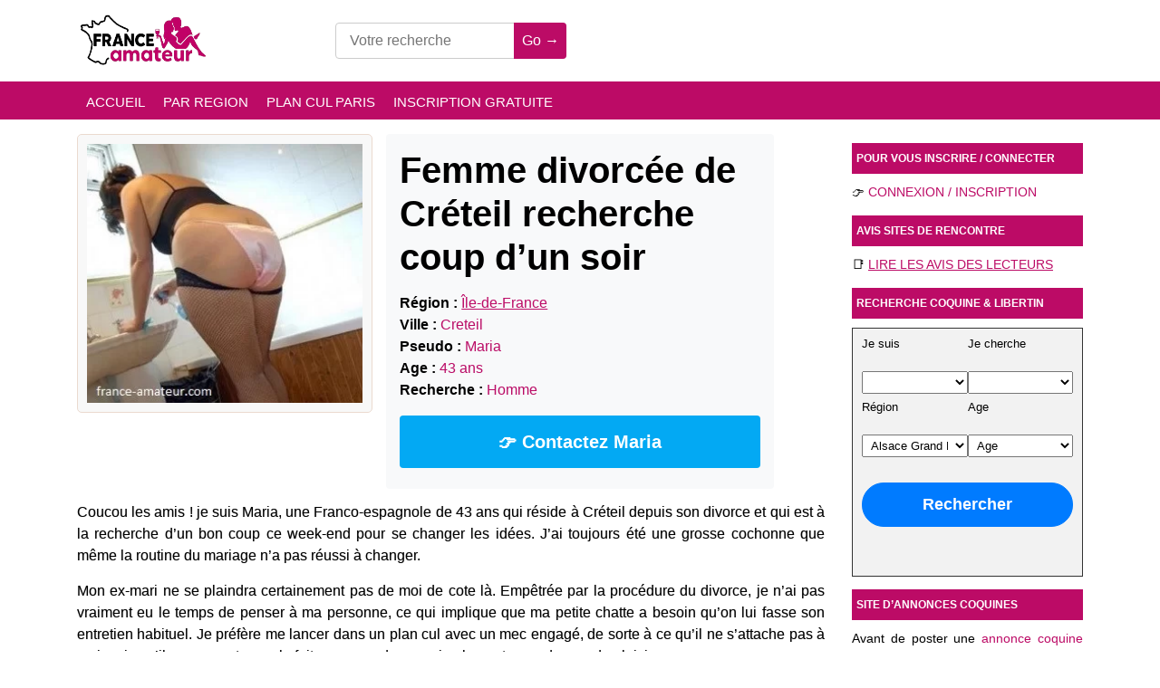

--- FILE ---
content_type: text/html; charset=UTF-8
request_url: https://www.france-amateur.com/femme-divorcee-de-creteil-recherche-coup-dun-soir/
body_size: 13966
content:
<!doctype html >
<html class="no-js" dir="ltr" lang="fr-FR" prefix="og: https://ogp.me/ns#">
<head>
<meta http-equiv="Content-Type" content="text/html; charset=UTF-8"/>
<meta name="viewport" content="width=device-width, initial-scale=1.0, maximum-scale=5.0">
<title>Femme divorcée de Créteil recherche coup d’un soir</title>
<!-- All in One SEO 4.9.3 - aioseo.com -->
<meta name="description" content="Permettez-vous de passer une agréable journée coquine dans un plan sexe sur Créteil avec une femme divorcée de 43 ans de la région Parisienne qui profite de la vie." />
<meta name="robots" content="max-snippet:-1, max-image-preview:large, max-video-preview:-1" />
<link rel="canonical" href="https://www.france-amateur.com/femme-divorcee-de-creteil-recherche-coup-dun-soir/" />
<meta name="generator" content="All in One SEO (AIOSEO) 4.9.3" />
<meta property="og:locale" content="fr_FR" />
<meta property="og:type" content="article" />
<meta property="og:title" content="Femme divorcée de Créteil recherche coup d’un soir" />
<meta property="og:description" content="Permettez-vous de passer une agréable journée coquine dans un plan sexe sur Créteil avec une femme divorcée de 43 ans de la région Parisienne qui profite de la vie." />
<meta property="og:url" content="https://www.france-amateur.com/femme-divorcee-de-creteil-recherche-coup-dun-soir/" />
<meta property="og:image" content="https://www.france-amateur.com/wp-content/uploads/2025/11/cropped-logo-plan-cul-france-amateur.png" />
<meta property="og:image:secure_url" content="https://www.france-amateur.com/wp-content/uploads/2025/11/cropped-logo-plan-cul-france-amateur.png" />
<meta property="article:published_time" content="2023-05-28T09:05:40+00:00" />
<meta property="article:modified_time" content="2023-05-28T09:41:34+00:00" />
<script type="application/ld+json" class="aioseo-schema">
{"@context":"https:\/\/schema.org","@graph":[{"@type":"Article","@id":"https:\/\/www.france-amateur.com\/femme-divorcee-de-creteil-recherche-coup-dun-soir\/#article","name":"Femme divorc\u00e9e de Cr\u00e9teil recherche coup d\u2019un soir","headline":"Femme divorc\u00e9e de Cr\u00e9teil recherche coup d\u2019un soir","author":{"@id":"https:\/\/www.france-amateur.com\/author\/admin\/#author"},"publisher":{"@id":"https:\/\/www.france-amateur.com\/#person"},"image":{"@type":"ImageObject","url":"https:\/\/www.france-amateur.com\/wp-content\/uploads\/24753\/Mariaimage_1_150_150.jpg","caption":"Femme divorc\u00e9e de Cr\u00e9teil recherche coup d\u2019un soir"},"datePublished":"2023-05-28T09:05:40+00:00","dateModified":"2023-05-28T09:41:34+00:00","inLanguage":"fr-FR","mainEntityOfPage":{"@id":"https:\/\/www.france-amateur.com\/femme-divorcee-de-creteil-recherche-coup-dun-soir\/#webpage"},"isPartOf":{"@id":"https:\/\/www.france-amateur.com\/femme-divorcee-de-creteil-recherche-coup-dun-soir\/#webpage"},"articleSection":"\u00cele-de-France, CRETEIL (94000) - Val-de-Marne"},{"@type":"BreadcrumbList","@id":"https:\/\/www.france-amateur.com\/femme-divorcee-de-creteil-recherche-coup-dun-soir\/#breadcrumblist","itemListElement":[{"@type":"ListItem","@id":"https:\/\/www.france-amateur.com#listItem","position":1,"name":"Home","item":"https:\/\/www.france-amateur.com","nextItem":{"@type":"ListItem","@id":"https:\/\/www.france-amateur.com\/region\/ile-de-france\/#listItem","name":"\u00cele-de-France"}},{"@type":"ListItem","@id":"https:\/\/www.france-amateur.com\/region\/ile-de-france\/#listItem","position":2,"name":"\u00cele-de-France","item":"https:\/\/www.france-amateur.com\/region\/ile-de-france\/","nextItem":{"@type":"ListItem","@id":"https:\/\/www.france-amateur.com\/femme-divorcee-de-creteil-recherche-coup-dun-soir\/#listItem","name":"Femme divorc\u00e9e de Cr\u00e9teil recherche coup d\u2019un soir"},"previousItem":{"@type":"ListItem","@id":"https:\/\/www.france-amateur.com#listItem","name":"Home"}},{"@type":"ListItem","@id":"https:\/\/www.france-amateur.com\/femme-divorcee-de-creteil-recherche-coup-dun-soir\/#listItem","position":3,"name":"Femme divorc\u00e9e de Cr\u00e9teil recherche coup d\u2019un soir","previousItem":{"@type":"ListItem","@id":"https:\/\/www.france-amateur.com\/region\/ile-de-france\/#listItem","name":"\u00cele-de-France"}}]},{"@type":"Person","@id":"https:\/\/www.france-amateur.com\/author\/admin\/#author","url":"https:\/\/www.france-amateur.com\/author\/admin\/","name":"admin","image":{"@type":"ImageObject","@id":"https:\/\/www.france-amateur.com\/femme-divorcee-de-creteil-recherche-coup-dun-soir\/#authorImage","url":"https:\/\/secure.gravatar.com\/avatar\/deca3d966648e5e2371853f37e79348b03e20e91553e384e70b5d95d719bc7df?s=96&d=wavatar&r=g","width":96,"height":96,"caption":"admin"}},{"@type":"WebPage","@id":"https:\/\/www.france-amateur.com\/femme-divorcee-de-creteil-recherche-coup-dun-soir\/#webpage","url":"https:\/\/www.france-amateur.com\/femme-divorcee-de-creteil-recherche-coup-dun-soir\/","name":"Femme divorc\u00e9e de Cr\u00e9teil recherche coup d\u2019un soir","description":"Permettez-vous de passer une agr\u00e9able journ\u00e9e coquine dans un plan sexe sur Cr\u00e9teil avec une femme divorc\u00e9e de 43 ans de la r\u00e9gion Parisienne qui profite de la vie.","inLanguage":"fr-FR","isPartOf":{"@id":"https:\/\/www.france-amateur.com\/#website"},"breadcrumb":{"@id":"https:\/\/www.france-amateur.com\/femme-divorcee-de-creteil-recherche-coup-dun-soir\/#breadcrumblist"},"author":{"@id":"https:\/\/www.france-amateur.com\/author\/admin\/#author"},"creator":{"@id":"https:\/\/www.france-amateur.com\/author\/admin\/#author"},"image":{"@type":"ImageObject","url":"https:\/\/www.france-amateur.com\/wp-content\/uploads\/24753\/Mariaimage_1_150_150.jpg","@id":"https:\/\/www.france-amateur.com\/femme-divorcee-de-creteil-recherche-coup-dun-soir\/#mainImage","caption":"Femme divorc\u00e9e de Cr\u00e9teil recherche coup d\u2019un soir"},"primaryImageOfPage":{"@id":"https:\/\/www.france-amateur.com\/femme-divorcee-de-creteil-recherche-coup-dun-soir\/#mainImage"},"datePublished":"2023-05-28T09:05:40+00:00","dateModified":"2023-05-28T09:41:34+00:00"},{"@type":"WebSite","@id":"https:\/\/www.france-amateur.com\/#website","url":"https:\/\/www.france-amateur.com\/","inLanguage":"fr-FR","publisher":{"@id":"https:\/\/www.france-amateur.com\/#person"}}]}
</script>
<!-- All in One SEO -->
<link rel='dns-prefetch' href='//code.jquery.com' />
<link rel='dns-prefetch' href='//stackpath.bootstrapcdn.com' />
<link href='//hb.wpmucdn.com' rel='preconnect' />
<link rel="alternate" type="application/rss+xml" title=" &raquo; Flux" href="https://www.france-amateur.com/feed/" />
<link rel="alternate" type="application/rss+xml" title=" &raquo; Flux des commentaires" href="https://www.france-amateur.com/comments/feed/" />
<link rel="alternate" title="oEmbed (JSON)" type="application/json+oembed" href="https://www.france-amateur.com/wp-json/oembed/1.0/embed?url=https%3A%2F%2Fwww.france-amateur.com%2Ffemme-divorcee-de-creteil-recherche-coup-dun-soir%2F" />
<link rel="alternate" title="oEmbed (XML)" type="text/xml+oembed" href="https://www.france-amateur.com/wp-json/oembed/1.0/embed?url=https%3A%2F%2Fwww.france-amateur.com%2Ffemme-divorcee-de-creteil-recherche-coup-dun-soir%2F&#038;format=xml" />
<style id='wp-img-auto-sizes-contain-inline-css' type='text/css'>
img:is([sizes=auto i],[sizes^="auto," i]){contain-intrinsic-size:3000px 1500px}
/*# sourceURL=wp-img-auto-sizes-contain-inline-css */
</style>
<link rel='stylesheet' id='main_bootstrap-css' href='https://stackpath.bootstrapcdn.com/bootstrap/4.4.1/css/bootstrap.min.css?ver=6.9' type='text/css' media='all' />
<!-- <link rel='stylesheet' id='main_slick-css' href='https://www.france-amateur.com/wp-content/themes/france-amateur/assets/lib/slick/slick.css?ver=6.9' type='text/css' media='all' /> -->
<!-- <link rel='stylesheet' id='main_slick_theme-css' href='https://www.france-amateur.com/wp-content/themes/france-amateur/assets/lib/slick/slick-theme.css?ver=6.9' type='text/css' media='all' /> -->
<!-- <link rel='stylesheet' id='main_css-css' href='https://www.france-amateur.com/wp-content/themes/france-amateur/assets/css/style.css?ver=6.9' type='text/css' media='all' /> -->
<link rel="stylesheet" type="text/css" href="//www.france-amateur.com/wp-content/cache/wpfc-minified/89rcjabc/a7o48.css" media="all"/>
<style id='wp-emoji-styles-inline-css' type='text/css'>
img.wp-smiley, img.emoji {
display: inline !important;
border: none !important;
box-shadow: none !important;
height: 1em !important;
width: 1em !important;
margin: 0 0.07em !important;
vertical-align: -0.1em !important;
background: none !important;
padding: 0 !important;
}
/*# sourceURL=wp-emoji-styles-inline-css */
</style>
<style id='wp-block-library-inline-css' type='text/css'>
:root{--wp-block-synced-color:#7a00df;--wp-block-synced-color--rgb:122,0,223;--wp-bound-block-color:var(--wp-block-synced-color);--wp-editor-canvas-background:#ddd;--wp-admin-theme-color:#007cba;--wp-admin-theme-color--rgb:0,124,186;--wp-admin-theme-color-darker-10:#006ba1;--wp-admin-theme-color-darker-10--rgb:0,107,160.5;--wp-admin-theme-color-darker-20:#005a87;--wp-admin-theme-color-darker-20--rgb:0,90,135;--wp-admin-border-width-focus:2px}@media (min-resolution:192dpi){:root{--wp-admin-border-width-focus:1.5px}}.wp-element-button{cursor:pointer}:root .has-very-light-gray-background-color{background-color:#eee}:root .has-very-dark-gray-background-color{background-color:#313131}:root .has-very-light-gray-color{color:#eee}:root .has-very-dark-gray-color{color:#313131}:root .has-vivid-green-cyan-to-vivid-cyan-blue-gradient-background{background:linear-gradient(135deg,#00d084,#0693e3)}:root .has-purple-crush-gradient-background{background:linear-gradient(135deg,#34e2e4,#4721fb 50%,#ab1dfe)}:root .has-hazy-dawn-gradient-background{background:linear-gradient(135deg,#faaca8,#dad0ec)}:root .has-subdued-olive-gradient-background{background:linear-gradient(135deg,#fafae1,#67a671)}:root .has-atomic-cream-gradient-background{background:linear-gradient(135deg,#fdd79a,#004a59)}:root .has-nightshade-gradient-background{background:linear-gradient(135deg,#330968,#31cdcf)}:root .has-midnight-gradient-background{background:linear-gradient(135deg,#020381,#2874fc)}:root{--wp--preset--font-size--normal:16px;--wp--preset--font-size--huge:42px}.has-regular-font-size{font-size:1em}.has-larger-font-size{font-size:2.625em}.has-normal-font-size{font-size:var(--wp--preset--font-size--normal)}.has-huge-font-size{font-size:var(--wp--preset--font-size--huge)}.has-text-align-center{text-align:center}.has-text-align-left{text-align:left}.has-text-align-right{text-align:right}.has-fit-text{white-space:nowrap!important}#end-resizable-editor-section{display:none}.aligncenter{clear:both}.items-justified-left{justify-content:flex-start}.items-justified-center{justify-content:center}.items-justified-right{justify-content:flex-end}.items-justified-space-between{justify-content:space-between}.screen-reader-text{border:0;clip-path:inset(50%);height:1px;margin:-1px;overflow:hidden;padding:0;position:absolute;width:1px;word-wrap:normal!important}.screen-reader-text:focus{background-color:#ddd;clip-path:none;color:#444;display:block;font-size:1em;height:auto;left:5px;line-height:normal;padding:15px 23px 14px;text-decoration:none;top:5px;width:auto;z-index:100000}html :where(.has-border-color){border-style:solid}html :where([style*=border-top-color]){border-top-style:solid}html :where([style*=border-right-color]){border-right-style:solid}html :where([style*=border-bottom-color]){border-bottom-style:solid}html :where([style*=border-left-color]){border-left-style:solid}html :where([style*=border-width]){border-style:solid}html :where([style*=border-top-width]){border-top-style:solid}html :where([style*=border-right-width]){border-right-style:solid}html :where([style*=border-bottom-width]){border-bottom-style:solid}html :where([style*=border-left-width]){border-left-style:solid}html :where(img[class*=wp-image-]){height:auto;max-width:100%}:where(figure){margin:0 0 1em}html :where(.is-position-sticky){--wp-admin--admin-bar--position-offset:var(--wp-admin--admin-bar--height,0px)}@media screen and (max-width:600px){html :where(.is-position-sticky){--wp-admin--admin-bar--position-offset:0px}}
/*# sourceURL=wp-block-library-inline-css */
</style><style id='wp-block-paragraph-inline-css' type='text/css'>
.is-small-text{font-size:.875em}.is-regular-text{font-size:1em}.is-large-text{font-size:2.25em}.is-larger-text{font-size:3em}.has-drop-cap:not(:focus):first-letter{float:left;font-size:8.4em;font-style:normal;font-weight:100;line-height:.68;margin:.05em .1em 0 0;text-transform:uppercase}body.rtl .has-drop-cap:not(:focus):first-letter{float:none;margin-left:.1em}p.has-drop-cap.has-background{overflow:hidden}:root :where(p.has-background){padding:1.25em 2.375em}:where(p.has-text-color:not(.has-link-color)) a{color:inherit}p.has-text-align-left[style*="writing-mode:vertical-lr"],p.has-text-align-right[style*="writing-mode:vertical-rl"]{rotate:180deg}
/*# sourceURL=https://www.france-amateur.com/wp-includes/blocks/paragraph/style.min.css */
</style>
<style id='wp-block-quote-inline-css' type='text/css'>
.wp-block-quote{box-sizing:border-box;overflow-wrap:break-word}.wp-block-quote.is-large:where(:not(.is-style-plain)),.wp-block-quote.is-style-large:where(:not(.is-style-plain)){margin-bottom:1em;padding:0 1em}.wp-block-quote.is-large:where(:not(.is-style-plain)) p,.wp-block-quote.is-style-large:where(:not(.is-style-plain)) p{font-size:1.5em;font-style:italic;line-height:1.6}.wp-block-quote.is-large:where(:not(.is-style-plain)) cite,.wp-block-quote.is-large:where(:not(.is-style-plain)) footer,.wp-block-quote.is-style-large:where(:not(.is-style-plain)) cite,.wp-block-quote.is-style-large:where(:not(.is-style-plain)) footer{font-size:1.125em;text-align:right}.wp-block-quote>cite{display:block}
/*# sourceURL=https://www.france-amateur.com/wp-includes/blocks/quote/style.min.css */
</style>
<style id='global-styles-inline-css' type='text/css'>
:root{--wp--preset--aspect-ratio--square: 1;--wp--preset--aspect-ratio--4-3: 4/3;--wp--preset--aspect-ratio--3-4: 3/4;--wp--preset--aspect-ratio--3-2: 3/2;--wp--preset--aspect-ratio--2-3: 2/3;--wp--preset--aspect-ratio--16-9: 16/9;--wp--preset--aspect-ratio--9-16: 9/16;--wp--preset--color--black: #000000;--wp--preset--color--cyan-bluish-gray: #abb8c3;--wp--preset--color--white: #ffffff;--wp--preset--color--pale-pink: #f78da7;--wp--preset--color--vivid-red: #cf2e2e;--wp--preset--color--luminous-vivid-orange: #ff6900;--wp--preset--color--luminous-vivid-amber: #fcb900;--wp--preset--color--light-green-cyan: #7bdcb5;--wp--preset--color--vivid-green-cyan: #00d084;--wp--preset--color--pale-cyan-blue: #8ed1fc;--wp--preset--color--vivid-cyan-blue: #0693e3;--wp--preset--color--vivid-purple: #9b51e0;--wp--preset--gradient--vivid-cyan-blue-to-vivid-purple: linear-gradient(135deg,rgb(6,147,227) 0%,rgb(155,81,224) 100%);--wp--preset--gradient--light-green-cyan-to-vivid-green-cyan: linear-gradient(135deg,rgb(122,220,180) 0%,rgb(0,208,130) 100%);--wp--preset--gradient--luminous-vivid-amber-to-luminous-vivid-orange: linear-gradient(135deg,rgb(252,185,0) 0%,rgb(255,105,0) 100%);--wp--preset--gradient--luminous-vivid-orange-to-vivid-red: linear-gradient(135deg,rgb(255,105,0) 0%,rgb(207,46,46) 100%);--wp--preset--gradient--very-light-gray-to-cyan-bluish-gray: linear-gradient(135deg,rgb(238,238,238) 0%,rgb(169,184,195) 100%);--wp--preset--gradient--cool-to-warm-spectrum: linear-gradient(135deg,rgb(74,234,220) 0%,rgb(151,120,209) 20%,rgb(207,42,186) 40%,rgb(238,44,130) 60%,rgb(251,105,98) 80%,rgb(254,248,76) 100%);--wp--preset--gradient--blush-light-purple: linear-gradient(135deg,rgb(255,206,236) 0%,rgb(152,150,240) 100%);--wp--preset--gradient--blush-bordeaux: linear-gradient(135deg,rgb(254,205,165) 0%,rgb(254,45,45) 50%,rgb(107,0,62) 100%);--wp--preset--gradient--luminous-dusk: linear-gradient(135deg,rgb(255,203,112) 0%,rgb(199,81,192) 50%,rgb(65,88,208) 100%);--wp--preset--gradient--pale-ocean: linear-gradient(135deg,rgb(255,245,203) 0%,rgb(182,227,212) 50%,rgb(51,167,181) 100%);--wp--preset--gradient--electric-grass: linear-gradient(135deg,rgb(202,248,128) 0%,rgb(113,206,126) 100%);--wp--preset--gradient--midnight: linear-gradient(135deg,rgb(2,3,129) 0%,rgb(40,116,252) 100%);--wp--preset--font-size--small: 13px;--wp--preset--font-size--medium: 20px;--wp--preset--font-size--large: 36px;--wp--preset--font-size--x-large: 42px;--wp--preset--spacing--20: 0.44rem;--wp--preset--spacing--30: 0.67rem;--wp--preset--spacing--40: 1rem;--wp--preset--spacing--50: 1.5rem;--wp--preset--spacing--60: 2.25rem;--wp--preset--spacing--70: 3.38rem;--wp--preset--spacing--80: 5.06rem;--wp--preset--shadow--natural: 6px 6px 9px rgba(0, 0, 0, 0.2);--wp--preset--shadow--deep: 12px 12px 50px rgba(0, 0, 0, 0.4);--wp--preset--shadow--sharp: 6px 6px 0px rgba(0, 0, 0, 0.2);--wp--preset--shadow--outlined: 6px 6px 0px -3px rgb(255, 255, 255), 6px 6px rgb(0, 0, 0);--wp--preset--shadow--crisp: 6px 6px 0px rgb(0, 0, 0);}:where(.is-layout-flex){gap: 0.5em;}:where(.is-layout-grid){gap: 0.5em;}body .is-layout-flex{display: flex;}.is-layout-flex{flex-wrap: wrap;align-items: center;}.is-layout-flex > :is(*, div){margin: 0;}body .is-layout-grid{display: grid;}.is-layout-grid > :is(*, div){margin: 0;}:where(.wp-block-columns.is-layout-flex){gap: 2em;}:where(.wp-block-columns.is-layout-grid){gap: 2em;}:where(.wp-block-post-template.is-layout-flex){gap: 1.25em;}:where(.wp-block-post-template.is-layout-grid){gap: 1.25em;}.has-black-color{color: var(--wp--preset--color--black) !important;}.has-cyan-bluish-gray-color{color: var(--wp--preset--color--cyan-bluish-gray) !important;}.has-white-color{color: var(--wp--preset--color--white) !important;}.has-pale-pink-color{color: var(--wp--preset--color--pale-pink) !important;}.has-vivid-red-color{color: var(--wp--preset--color--vivid-red) !important;}.has-luminous-vivid-orange-color{color: var(--wp--preset--color--luminous-vivid-orange) !important;}.has-luminous-vivid-amber-color{color: var(--wp--preset--color--luminous-vivid-amber) !important;}.has-light-green-cyan-color{color: var(--wp--preset--color--light-green-cyan) !important;}.has-vivid-green-cyan-color{color: var(--wp--preset--color--vivid-green-cyan) !important;}.has-pale-cyan-blue-color{color: var(--wp--preset--color--pale-cyan-blue) !important;}.has-vivid-cyan-blue-color{color: var(--wp--preset--color--vivid-cyan-blue) !important;}.has-vivid-purple-color{color: var(--wp--preset--color--vivid-purple) !important;}.has-black-background-color{background-color: var(--wp--preset--color--black) !important;}.has-cyan-bluish-gray-background-color{background-color: var(--wp--preset--color--cyan-bluish-gray) !important;}.has-white-background-color{background-color: var(--wp--preset--color--white) !important;}.has-pale-pink-background-color{background-color: var(--wp--preset--color--pale-pink) !important;}.has-vivid-red-background-color{background-color: var(--wp--preset--color--vivid-red) !important;}.has-luminous-vivid-orange-background-color{background-color: var(--wp--preset--color--luminous-vivid-orange) !important;}.has-luminous-vivid-amber-background-color{background-color: var(--wp--preset--color--luminous-vivid-amber) !important;}.has-light-green-cyan-background-color{background-color: var(--wp--preset--color--light-green-cyan) !important;}.has-vivid-green-cyan-background-color{background-color: var(--wp--preset--color--vivid-green-cyan) !important;}.has-pale-cyan-blue-background-color{background-color: var(--wp--preset--color--pale-cyan-blue) !important;}.has-vivid-cyan-blue-background-color{background-color: var(--wp--preset--color--vivid-cyan-blue) !important;}.has-vivid-purple-background-color{background-color: var(--wp--preset--color--vivid-purple) !important;}.has-black-border-color{border-color: var(--wp--preset--color--black) !important;}.has-cyan-bluish-gray-border-color{border-color: var(--wp--preset--color--cyan-bluish-gray) !important;}.has-white-border-color{border-color: var(--wp--preset--color--white) !important;}.has-pale-pink-border-color{border-color: var(--wp--preset--color--pale-pink) !important;}.has-vivid-red-border-color{border-color: var(--wp--preset--color--vivid-red) !important;}.has-luminous-vivid-orange-border-color{border-color: var(--wp--preset--color--luminous-vivid-orange) !important;}.has-luminous-vivid-amber-border-color{border-color: var(--wp--preset--color--luminous-vivid-amber) !important;}.has-light-green-cyan-border-color{border-color: var(--wp--preset--color--light-green-cyan) !important;}.has-vivid-green-cyan-border-color{border-color: var(--wp--preset--color--vivid-green-cyan) !important;}.has-pale-cyan-blue-border-color{border-color: var(--wp--preset--color--pale-cyan-blue) !important;}.has-vivid-cyan-blue-border-color{border-color: var(--wp--preset--color--vivid-cyan-blue) !important;}.has-vivid-purple-border-color{border-color: var(--wp--preset--color--vivid-purple) !important;}.has-vivid-cyan-blue-to-vivid-purple-gradient-background{background: var(--wp--preset--gradient--vivid-cyan-blue-to-vivid-purple) !important;}.has-light-green-cyan-to-vivid-green-cyan-gradient-background{background: var(--wp--preset--gradient--light-green-cyan-to-vivid-green-cyan) !important;}.has-luminous-vivid-amber-to-luminous-vivid-orange-gradient-background{background: var(--wp--preset--gradient--luminous-vivid-amber-to-luminous-vivid-orange) !important;}.has-luminous-vivid-orange-to-vivid-red-gradient-background{background: var(--wp--preset--gradient--luminous-vivid-orange-to-vivid-red) !important;}.has-very-light-gray-to-cyan-bluish-gray-gradient-background{background: var(--wp--preset--gradient--very-light-gray-to-cyan-bluish-gray) !important;}.has-cool-to-warm-spectrum-gradient-background{background: var(--wp--preset--gradient--cool-to-warm-spectrum) !important;}.has-blush-light-purple-gradient-background{background: var(--wp--preset--gradient--blush-light-purple) !important;}.has-blush-bordeaux-gradient-background{background: var(--wp--preset--gradient--blush-bordeaux) !important;}.has-luminous-dusk-gradient-background{background: var(--wp--preset--gradient--luminous-dusk) !important;}.has-pale-ocean-gradient-background{background: var(--wp--preset--gradient--pale-ocean) !important;}.has-electric-grass-gradient-background{background: var(--wp--preset--gradient--electric-grass) !important;}.has-midnight-gradient-background{background: var(--wp--preset--gradient--midnight) !important;}.has-small-font-size{font-size: var(--wp--preset--font-size--small) !important;}.has-medium-font-size{font-size: var(--wp--preset--font-size--medium) !important;}.has-large-font-size{font-size: var(--wp--preset--font-size--large) !important;}.has-x-large-font-size{font-size: var(--wp--preset--font-size--x-large) !important;}
/*# sourceURL=global-styles-inline-css */
</style>
<style id='classic-theme-styles-inline-css' type='text/css'>
/*! This file is auto-generated */
.wp-block-button__link{color:#fff;background-color:#32373c;border-radius:9999px;box-shadow:none;text-decoration:none;padding:calc(.667em + 2px) calc(1.333em + 2px);font-size:1.125em}.wp-block-file__button{background:#32373c;color:#fff;text-decoration:none}
/*# sourceURL=/wp-includes/css/classic-themes.min.css */
</style>
<!-- <link rel='stylesheet' id='contact-form-7-css' href='https://www.france-amateur.com/wp-content/plugins/contact-form-7/includes/css/styles.css?ver=5.7.4' type='text/css' media='all' /> -->
<!-- <link rel='stylesheet' id='taxopress-frontend-css-css' href='https://www.france-amateur.com/wp-content/plugins/simple-tags/assets/frontend/css/frontend.css?ver=3.43.0' type='text/css' media='all' /> -->
<link rel="stylesheet" type="text/css" href="//www.france-amateur.com/wp-content/cache/wpfc-minified/8kwbwmqa/a7o48.css" media="all"/>
<script type="text/javascript" src="https://code.jquery.com/jquery-3.4.1.min.js?ver=6.9" id="jquery-js"></script>
<script src='//www.france-amateur.com/wp-content/cache/wpfc-minified/1mwebhx3/a7o48.js' type="text/javascript"></script>
<!-- <script type="text/javascript" src="https://www.france-amateur.com/wp-content/themes/france-amateur/assets/js/main.js?ver=6.9" id="main-js"></script> -->
<!-- <script type="text/javascript" src="https://www.france-amateur.com/wp-content/themes/france-amateur/assets/js/lightense.js?ver=6.9" id="lightense-js"></script> -->
<script type="text/javascript" id="scripts-js-extra">
/* <![CDATA[ */
var ajax = {"url":"https://www.france-amateur.com/wp-admin/admin-ajax.php"};
//# sourceURL=scripts-js-extra
/* ]]> */
</script>
<script src='//www.france-amateur.com/wp-content/cache/wpfc-minified/e3m8z09u/a7o48.js' type="text/javascript"></script>
<!-- <script type="text/javascript" src="https://www.france-amateur.com/wp-content/themes/france-amateur/js/scripts.js?ver=6.9" id="scripts-js"></script> -->
<!-- <script type="text/javascript" src="https://www.france-amateur.com/wp-content/plugins/simple-tags/assets/frontend/js/frontend.js?ver=3.43.0" id="taxopress-frontend-js-js"></script> -->
<link rel="https://api.w.org/" href="https://www.france-amateur.com/wp-json/" /><link rel="alternate" title="JSON" type="application/json" href="https://www.france-amateur.com/wp-json/wp/v2/posts/24753" /><link rel="EditURI" type="application/rsd+xml" title="RSD" href="https://www.france-amateur.com/xmlrpc.php?rsd" />
<meta name="generator" content="WordPress 6.9" />
<link rel='shortlink' href='https://www.france-amateur.com/?p=24753' />
<style type="text/css" id="wp-custom-css">
/* wrapper général pour les articles conseils / rencontres */
.fa-article-rencontre {
max-width: 780px;
margin: 0 auto;
line-height: 1.7;
font-size: 16px;
}
/* titres H2 / H3 : accent doré léger */
.fa-article-rencontre h2 {
font-size: 1.7rem;
margin: 2.2rem 0 1rem;
border-left: 4px solid #ffb347 !important; /* doré, pas rose */
padding-left: 10px;
}
.fa-article-rencontre h3 {
font-size: 1.2rem;
margin: 1.6rem 0 0.7rem;
}
/* sommaire */
.fa-article-rencontre .fa-sommaire {
border-radius: 10px;
background: #f5f7ff;
border: 1px solid #d8e1ff;
padding: 12px 16px;
margin: 20px 0 25px;
}
.fa-article-rencontre .fa-sommaire h3 {
margin-top: 0;
}
.fa-article-rencontre .fa-sommaire ul {
list-style: none;
margin: 0;
padding-left: 0;
}
.fa-article-rencontre .fa-sommaire li {
margin: 3px 0;
}
.fa-article-rencontre .fa-sommaire a {
text-decoration: none;
}
.fa-article-rencontre .fa-sommaire a:hover {
text-decoration: underline;
}
/* sur le template article-sujet : on enlève les puces par défaut
(utile pour la colonne de droite et les widgets) */
.article-sujet ul {
list-style: none;
margin: 0;
padding-left: 0;
}
/* dans le contenu d’article, on remet des puces propres */
.fa-article-rencontre ul {
list-style: disc;
margin-left: 1.2rem;
}
/* encadrés info / note (neutres) */
.fa-article-rencontre .fa-encadre-info,
.fa-article-rencontre .fa-encadre-warning {
border-radius: 10px;
padding: 12px 15px;
margin: 20px 0;
font-size: 0.95rem;
}
/* info = léger doré */
.fa-article-rencontre .fa-encadre-info {
border: 1px solid #ffb347;
background: #fff8e8;
}
/* warning = gris/bleu très soft */
.fa-article-rencontre .fa-encadre-warning {
border: 1px solid #cfd3de !important;
background: #f5f6fa !important;
}
/* tableau plus pro et coloré */
.fa-article-rencontre table {
width: 100%;
border-collapse: collapse;
margin: 1.2rem 0;
font-size: 0.95rem;
overflow: hidden;
border-radius: 8px;
}
/* en-tête du tableau */
.fa-article-rencontre table thead th {
background: #ffe9d2;          /* beige / orangé doux */
border-bottom: 2px solid #ffb347;
padding: 8px 10px;
font-weight: 600;
}
/* cellules */
.fa-article-rencontre table th,
.fa-article-rencontre table td {
border: 1px solid #e1e1e1;
padding: 6px 9px;
}
/* lignes alternées */
.fa-article-rencontre table tbody tr:nth-child(even) {
background: #f9f9ff;
}
.fa-article-rencontre table tbody tr:nth-child(odd) {
background: #ffffff;
}
/* survol ligne */
.fa-article-rencontre table tbody tr:hover {
background: #fff7ea;
}
/* FAQ */
.fa-article-rencontre .faq {
margin-top: 15px;
}
.fa-article-rencontre .faq h3 {
font-size: 1.05rem;
}
/* bloc carte réutilisable */
.bloc-carte-profil {
margin: 30px 0;
}
.bloc-carte-profil > div {
box-shadow: 0 6px 18px rgba(0,0,0,.06);
}
/* sécurité pour les formulaires dans la colonne droite des articles */
.article-sujet form select,
.article-sujet form input[type="text"],
.article-sujet form input[type="email"],
.article-sujet form input[type="search"],
.article-sujet form input[type="submit"] {
max-width: 100%;
box-sizing: border-box;
}
/* vignettes "Derniers sujets coquins" */
.tab-news .tn-img {
width: 150px;
height: 150px;
overflow: hidden;
}
.tab-news .tn-img img {
width: 150px !important;
height: 150px !important;
object-fit: cover;
display: block;
}
/* widget "Recherche coquine & libertin" */
.fa-search-coquine {
background-color: #f2f2f2;
padding: 10px;
border: 1px solid #333;
}
.fa-search-coquine form {
margin: 0;
}
.fa-search-coquine .fa-search-row {
display: flex;
flex-wrap: wrap;
gap: 8px;              /* espace horizontal entre les colonnes */
margin-bottom: 8px;    /* petit espace vertical entre les lignes de champs */
}
.fa-search-coquine .fa-search-col {
flex: 1 1 0;
display: flex;
flex-direction: column;  /* label + champ empilés */
}
.fa-search-coquine label {
font-size: 13px;
margin: 0 0 2px 0;
line-height: 1.1;
}
/* champs select */
.fa-search-coquine select {
width: 100%;
max-width: 100%;
box-sizing: border-box;
font-size: 13px;
padding: 3px 5px;
margin: 0;
}
/* bouton Rechercher : plus gros et BEAUCOUP plus bas */
.fa-search-coquine input[type="submit"] {
width: 100%;
max-width: 100%;
box-sizing: border-box;
font-size: 18px;
font-weight: 600;
padding: 10px 5px;
border-radius: 30px;
margin-top: 20px;   /* 		</style>
<!-- <link href="https://www.france-amateur.com/vip/media/lity.css" rel="stylesheet"> -->
<link rel="stylesheet" type="text/css" href="//www.france-amateur.com/wp-content/cache/wpfc-minified/8trs5vs6/a7o48.css" media="all"/>
<link href="https://cdnjs.cloudflare.com/ajax/libs/lightbox2/2.11.3/css/lightbox.min.css" rel="stylesheet">
<link rel="shortcut icon" type="image/x-icon" href="/favicon.ico">
<link rel="icon" type="image/x-icon" href="/favicon.ico">
<link rel="shortcut icon" href="https://www.france-amateur.com/wp-content/uploads/favicon/cropped-favicon-32x32.png" />
<link rel="icon" type="image/png" href="https://www.france-amateur.com/wp-content/uploads/favicon/favicon-48x48.png">
<link rel="icon" href="https://www.france-amateur.com/wp-content/uploads/favicon/cropped-favicon-32x32.png" sizes="32x32" />
<link rel="icon" href="https://www.france-amateur.com/wp-content/uploads/favicon/cropped-favicon-192x192.png" sizes="192x192" />
<link rel="apple-touch-icon" href="https://www.france-amateur.com/wp-content/uploads/favicon/cropped-favicon-180x180.png" />
<meta name="msapplication-TileImage" content="https://www.france-amateur.com/wp-content/uploads/favicon/cropped-favicon-270x270.png" />
</head>
<body class="wp-singular post-template-default single single-post postid-24753 single-format-standard wp-custom-logo wp-theme-france-amateur" >
<!-- Brand Start -->
<div class="brand">
<div class="container">
<div class="row align-items-center">
<div class="col-lg-3 col-md-4">
<div class="b-logo">
<a href="https://www.france-amateur.com">
<img src="https://www.france-amateur.com/wp-content/uploads/2025/11/cropped-logo-plan-cul-france-amateur.png" height="60px" width="144px" alt="Annonces de plan cul gratuit">
</a>
</div>
</div>
<div class="col-lg-3 col-md-4">
<form method="get" action="https://www.france-amateur.com" class="b-search">
<input type="text" name="s" placeholder="Votre recherche">
<button>Go &#8594;</button>
</form>
</div>
</div>
</div>
</div>
<!-- Brand End -->
<!-- Nav Bar Start -->
<div class="nav-bar">
<div class="container">
<nav class="navbar navbar-expand-md bg-dark navbar-dark">
<a href="#" class="navbar-brand">MENU</a>
<button type="button" class="navbar-toggler" data-toggle="collapse" data-target="#navbarCollapse" aria-label="Ouvrir le menu">
<span class="navbar-toggler-icon"></span>
</button>
<div class="collapse navbar-collapse justify-content-between" id="navbarCollapse">
<div class="navbar-nav mr-auto">
<a href="https://www.france-amateur.com" class="nav-item nav-link ">ACCUEIL</a>
<a href="https://www.france-amateur.com/region/" class="nav-item nav-link ">PAR REGION</a>
<a href="https://www.france-amateur.com/ville/paris/" class="nav-item nav-link ">PLAN CUL PARIS</a>
<a href="https://www.france-amateur.com/vip/inscription/" class="nav-item nav-link ">INSCRIPTION GRATUITE</a>
</div>
</div>
</nav>
</div>
</div>
<!-- Nav Bar End -->
<div class="main-news pt-3 single-news">
<div class="container">
<div class="row">
<div class="col-lg-9">
<article id="omc-full-article" class="omc-inner-standard" style="width: 100%;">
<div class="row">
<div class="col-md-5 order-1 order-md-1">
<div class="image_profil">
<a href="https://www.france-amateur.com/vip/inscription/?tracker=buttonSingle&img_path=https://www.france-amateur.com/wp-content/uploads/24753/Mariaimage_1.jpg&pseudo=Maria" data-lity rel="nofollow"><img src="https://www.france-amateur.com/wp-content/uploads/24753/Mariaimage_1.jpg" id="the_current_profil_img" alt="Femme divorcée de Créteil recherche coup d’un soir" loading="lazy"></a></div>
</div>
<div class="col-md-6 bg-light rounded pt-3 pb-2 order-3 order-md-2">
<div class="pb">
<div class="annonce_coq" style="margin-top: 0px; ">
<h1 class="pq-title">Femme divorcée de Créteil recherche coup d’un soir</h1>
<div class="annonce_line">
<span class="annonce_etq ann_etq">Région : </span><span class="annonce_lib"> <a href="https://www.france-amateur.com/region/ile-de-france/" class="text-decoration-underline"><u>Île-de-France</u></a></span>
</div>
<div class="annonce_line">
<span class="annonce_etq ann_etq">Ville : </span><span class="annonce_lib">Creteil</span>
</div>
<!--<span class="annonce_line" style="font-size:16px;font-weight:bold; color: #ba0c66;display: block;margin-bottom: 1px;text-shadow: 1px 0px 0px rgba(0,0,0,0);letter-spacing: 1px;">PROFIL</span>-->
<div class="annonce_line">
<span class="annonce_etq ann_etq">Pseudo : </span><span class="annonce_lib">Maria</span>
</div>
<div class="annonce_line">
<span class="annonce_etq ann_etq">Age : </span><span class="annonce_lib">43 ans</span>
</div>
<div class="annonce_line">
<span class="annonce_etq ann_etq">Recherche : </span><span class="annonce_lib">Homme</span>
</div>
<div style="display: flex; flex-direction: column; justify-content: flex-end; height: 100%;">
<p>
<a href="https://www.france-amateur.com/vip/inscription/?tracker=buttonSingle&img_path=https://www.france-amateur.com/wp-content/uploads/24753/Mariaimage_1_300_300.jpg&pseudo=Maria" data-lity rel="nofollow" class="btn btn-contat mt-3">👉 Contactez Maria</a>
</p>
</div>
</div>
</div>
</div>
<div class="col-12 order-2 order-md-3 mt-1" id="other_images_annonce">
</div>
<div class="col-12 order-4">
<div style="margin-top: 10px;text-align: justify;text-shadow: 0px 0px 1px rgba(0,0,0,0.3);">
<div class="container">
</div>	
<p>Coucou les amis !  je suis Maria, une Franco-espagnole de 43 ans qui réside à Créteil depuis son divorce et qui est à la recherche d’un bon coup ce week-end pour se changer les idées. J’ai toujours été une grosse cochonne que même la routine du mariage n’a pas réussi à changer. </p>
<p>Mon ex-mari ne se plaindra certainement pas de moi de cote là. Empêtrée par la procédure du divorce, je n’ai pas vraiment eu le temps de penser à ma personne, ce qui implique que ma petite chatte a besoin qu’on lui fasse son entretien habituel. Je préfère me lancer dans un plan cul avec un mec engagé, de sorte à ce qu’il ne s’attache pas à moi mais qu’il se concentre sur le fait que nous devons simplement nous donner du plaisir. </p>
<p>A mon âge il est difficile de ne pas se laisser aller pour de nombreux vices et vous constaterez que mes bourrelets sont du à une certaine gourmandise lol, mais bon j&rsquo;aime la vie et veux explorer un maximum de plaisir&#8230; Je n&rsquo;ai pas le doit ? Bisous.</p>
</div>
<!--PUB PAGE DETAILS EN BAS DES MINIATURES-->
<div class="sitePub">
<h2>
<a href="https://www.france-amateur.com/ville/creteil/" rel="follow" class="btn btn-ville mt-3">
👍 CLIQUE ICI pour trouver un autre plan cul sur CRETEIL (94000) - Val-de-Marne      </a>
</h2>
<div class="tab-news">
<div class="tn-news">
<div class="tn-img">
<img src="https://www.france-amateur.com/wp-content/uploads/30470/Carniciaimage_1_150_150.jpg" class="omc-image-resize wp-post-image" alt="Carnicia de Créteil pour plan coquin sans complication" decoding="async" />                                            </div>
<div class="tn-title">
<b>Carnicia ,26 ans, Creteil (94000) - val-de-marne</b>
<span class="d-block">Blonde sexy qui passe bcp de temps sur les réseaux sociaux, je vis  aussi l’instant présent à Créteil, sans plans  ...</span>
</div>
<a href="https://www.france-amateur.com/carnicia-de-creteil-pour-plan-coquin-sans-complication/"></a>
</div>
<div class="tn-news">
<div class="tn-img">
<img src="https://www.france-amateur.com/wp-content/uploads/25638/Assiaimage_1_150_150.jpg" class="omc-image-resize wp-post-image" alt="Plan cul avec Assia Beurette marocaine habitant Créteil" decoding="async" />                                            </div>
<div class="tn-title">
<b>Assia ,28 ans, Creteil (94000) - val-de-marne</b>
<span class="d-block">Il est bien connu que nous autres beurettes, avons le feu au cul même si nous nous cachons parfois pour masquer nous ...</span>
</div>
<a href="https://www.france-amateur.com/plan-cul-avec-assia-beurette-marocaine-habitant-creteil/"></a>
</div>
<div class="tn-news">
<div class="tn-img">
<img src="https://www.france-amateur.com/wp-content/uploads/25937/Mariusimage_1_150_150.jpg" class="omc-image-resize wp-post-image" alt="Marius plan sexe gratuit Créteil" decoding="async" />                                            </div>
<div class="tn-title">
<b>Marius ,31 ans, Creteil (94000) - val-de-marne</b>
<span class="d-block">A toutes les cochonnes sur Créteil et des environs qui fantasment sur des mecs typés et très bien montés, je ...</span>
</div>
<a href="https://www.france-amateur.com/ma-longue-et-grosse-queue-pour-des-relations-libertines-sur-creteil/"></a>
</div>
<div class="tn-news">
<div class="tn-img">
<img src="https://www.france-amateur.com/wp-content/uploads/25328/Marjorieimage_1_150_150.jpg" class="omc-image-resize wp-post-image" alt="plan Q gratuit sur Créteil" decoding="async" loading="lazy" />                                            </div>
<div class="tn-title">
<b>Marjorie ,28 ans, Creteil (94000) - val-de-marne</b>
<span class="d-block">Je découvre peut-être en même temps que vous ce réseau de plan sexe et j'aimerai au départ faire un dial sur le ...</span>
</div>
<a href="https://www.france-amateur.com/gros-seins-de-marjorie-a-decouvrir-sur-creteil-dans-ce-plan-q/"></a>
</div>
<div class="tn-news">
<div class="tn-img">
<img src="https://www.france-amateur.com/wp-content/uploads/24969/Cynthiaimage_1_150_150.jpg" class="omc-image-resize wp-post-image" alt="plan cul black sur Créteil" decoding="async" loading="lazy" />                                            </div>
<div class="tn-title">
<b>Cynthia ,26 ans, Creteil (94000) - val-de-marne</b>
<span class="d-block">Bonjour mes coquins, je suis Cynthia j’ai 26 ans et je suis originaire de Martinique. Je suis plutôt grande et mince  ...</span>
</div>
<a href="https://www.france-amateur.com/plan-cul-a-creteil-avec-une-chaudasse-des-antilles/"></a>
</div>
<div class="tn-news">
<div class="tn-img">
<img src="https://www.france-amateur.com/wp-content/uploads/24674/TransPlay94image_1_150_150.jpg" class="omc-image-resize wp-post-image" alt="Rendez-vous coquin avec un trans à Créteil" decoding="async" loading="lazy" />                                            </div>
<div class="tn-title">
<b>Transplay94 ,51 ans, Creteil (94000) - val-de-marne</b>
<span class="d-block">J’adore qu’on me suce la bite pendant que je suis déguisé en soubrette, en secrétaire cochonne ou en infirmière  ...</span>
</div>
<a href="https://www.france-amateur.com/rendez-vous-coquin-avec-un-trans-a-creteil/"></a>
</div>
</div>
</div>
</div>
</div>
<div style="width: 96%;overflow: hidden;padding-top: 10px;">
<div id="comments"><p></p><p><a href="https://www.france-amateur.com/vip/inscription/?tracker=buttonComment&img_path=https://www.france-amateur.com/wp-content/uploads/24753/Mariaimage_1_300_300.jpg&pseudo=Maria" data-lity rel="nofollow" class="btn btn-contat mt-3"> INSCRIVEZ-VOUS pour FAIRE UNE RENCONTRE</a></p>
<div id="respond" class="comment-respond">
<h3 id="reply-title" class="comment-reply-title">Laisser un commentaire <small><a rel="nofollow" id="cancel-comment-reply-link" href="/femme-divorcee-de-creteil-recherche-coup-dun-soir/#respond" style="display:none;">Annuler la réponse</a></small></h3><form action="https://www.france-amateur.com/wp-comments-post.php" method="post" id="commentform" class="comment-form"><p class="comment-notes"><span id="email-notes">Votre adresse e-mail ne sera pas publiée.</span> <span class="required-field-message">Les champs obligatoires sont indiqués avec <span class="required">*</span></span></p><p class="comment-form-comment"><label for="comment">Commentaire <span class="required">*</span></label> <textarea id="comment" name="comment" cols="45" rows="8" maxlength="65525" required="required"></textarea></p><p class="comment-form-author"><label for="author">Nom <span class="required">*</span></label> <input id="author" name="author" type="text" value="" size="30" maxlength="245" autocomplete="name" required="required" /></p>
<p class="comment-form-email"><label for="email">E-mail <span class="required">*</span></label> <input id="email" name="email" type="text" value="" size="30" maxlength="100" aria-describedby="email-notes" autocomplete="email" required="required" /></p>
<p class="comment-form-cookies-consent"><input id="wp-comment-cookies-consent" name="wp-comment-cookies-consent" type="checkbox" value="yes" /> <label for="wp-comment-cookies-consent">Enregistrer mon nom, mon e-mail et mon site dans le navigateur pour mon prochain commentaire.</label></p>
<p class="form-submit"><input name="submit" type="submit" id="submit" class="submit" value="Laisser un commentaire" /> <input type='hidden' name='comment_post_ID' value='24753' id='comment_post_ID' />
<input type='hidden' name='comment_parent' id='comment_parent' value='0' />
</p></form>	</div><!-- #respond -->
</div>
</div>
</article><!-- /omc-full-article -->
</div>
<div class="col-lg-3" id="sidebar">
<ul class="xoxo">
<li id="text-2" class="omc-widget widget_text"><h3 class="widgettitle"><span>Pour vous Inscrire / Connecter</span></h3>			<div class="textwidget"><p>👉 <a href="https://www.france-amateur.com/vip/inscription/?tracker=sidebarLink" rel="nofollow" data-lity="">CONNEXION / INSCRIPTION</a></p>
</div>
</li><li id="text-3" class="omc-widget widget_text"><h3 class="widgettitle"><span>AVIS SITES de RENCONTRE</span></h3>			<div class="textwidget"><p>📑 <span style="text-decoration: underline;"><a href="https://www.france-amateur.com/avis-sites-rencontres/"> LIRE LES AVIS DES LECTEURS</a></span></p>
</div>
</li><li id="text-4" class="omc-widget widget_text"><h3 class="widgettitle"><span>Recherche Coquine &#038; Libertin</span></h3>			<div class="textwidget"><div class="fa-search-coquine">
<form action="https://www.france-amateur.com/" method="get">
<div class="fa-search-row">
<div class="fa-search-col">
<label for="i_am">Je suis</label><br />
<select id="i_am" name="jesuis"><option value=""></option><option value="Homme">Homme</option><option value="Femme">Femme</option><option value="Couple femme">Couple femme</option><option value="Couple homme">Couple homme</option><option value="Couple échangiste">Couple échangiste</option><option value="Cougar">Cougar</option><option value="Transexuel">Transexuel</option></select>
</div>
<div class="fa-search-col">
<label for="i_search">Je cherche</label><br />
<select id="i_search" name="cherche"><option value=""></option><option value="Homme">Homme</option><option value="Femme">Femme</option><option value="Couple femme">Couple femme</option><option value="Couple homme">Couple homme</option><option value="Couple échangiste">Couple échangiste</option><option value="Cougar">Cougar</option><option value="Transexuel">Transexuel</option></select>
</div>
</p>
</div>
<div class="fa-search-row">
<div class="fa-search-col">
<label for="region">Région</label><br />
<select id="region" name="region"><option value="">Région</option><option value="42">Alsace Grand Est</option><option value="72">Aquitaine</option><option value="33826">Articles</option><option value="83">Auvergne</option><option value="25">Basse-Normandie</option><option value="26">Bourgogne</option><option value="53">Bretagne</option><option value="24">Centre</option><option value="21">Champagne-Ardenne</option><option value="94">Corse</option><option value="43">Franche-Comté</option><option value="1">Guadeloupe</option><option value="3">Guyane</option><option value="23">Haute-Normandie</option><option value="11">Île-de-France</option><option value="4">La Réunion</option><option value="91">Languedoc-Roussillon</option><option value="74">Limousin</option><option value="41">Lorraine</option><option value="2">Martinique</option><option value="6">Mayotte</option><option value="73">Midi-Pyrénées</option><option value="31">Nord-Pas-de-Calais</option><option value="52">Pays de la Loire</option><option value="22">Picardie</option><option value="54">Poitou-Charentes</option><option value="93">Provence-Alpes-Côte d'Azur</option><option value="82">Rhône-Alpes</option><br />
</select>
</div>
<div class="fa-search-col">
<label for="age">Age</label><br />
<select id="age" name="age"><option value="">Age</option><option value="1">18 &#8211; 25 ans</option><option value="2">26 &#8211; 35 ans</option><option value="3">36 &#8211; 45 ans</option><option value="4">46 &#8211; 60 ans</option><option value="5">61 ans et +</option><option value="6">Tous les âges</option></select>
</div>
</p>
</div>
<div class="fa-search-row">
<div class="fa-search-col">
<input id="recherche" class="btn btn-primary" type="submit" value="Rechercher">
</div>
</p>
</div>
<p>    <input type="hidden" name="s" value=""><br />
</form>
</div>
</div>
</li><li id="text-7" class="omc-widget widget_text"><h3 class="widgettitle"><span>Site d&rsquo;annonces coquines</span></h3>			<div class="textwidget"><p>Avant de poster une <a href="https://www.france-amateur.com/parlons-un-peu-de-france-amateur/">annonce coquine</a> sur le site de <a href="https://www.france-amateur.com/des-villes-coquines-avec-amateurs-libertins/">rencontre</a> et pour les fans de cams sexy nous avons <a href="https://www.france-amateur.com/webcam-sexy/">cam sympa</a></p>
<p><strong>THEMATHIQUE :</strong><a title="En savoir plus sur la double pénétration" href="https://www.france-amateur.com/quest-ce-que-la-double-penetration/">Qu&rsquo;est-ce que la double pénétration ?</a> | <a href="https://www.france-amateur.com/femme-ronde-nue/">Femme ronde nue</a> et annonces <a href="https://www.france-amateur.com/annonces-sexe-en-bretagne/">Sexe en Bretagne</a>. Comment trouver un <a href="https://www.france-amateur.com/comment-trouver-un-plan-cul-rapide-sur-paris/">rencontre sexe en Île-de-France</a> ? voici les 6 astuces. Sinon 7 idées pour se dénicher un <a href="https://www.france-amateur.com/trouver-une-rencontre-de-sexe-facilement-sur-bordeaux/">plan Q en Nouvelle-Aquitaine</a> dans cette article.</p>
<div style="background-color: #f2f2f2; padding: 15px; border: 1px solid #333;">
<p><strong>PLAN CUL GRANDES VILLES :</strong></p>
<div style="float: left; width: 50%;">• <a href="https://www.france-amateur.com/ville/paris/">Paris</a><br />
• <a href="https://www.france-amateur.com/ville/marseille/">Marseille</a><br />
• <a href="https://www.france-amateur.com/ville/lyon/">Lyon</a><br />
• <a href="https://www.france-amateur.com/ville/toulouse/">Toulouse</a><br />
• <a href="https://www.france-amateur.com/ville/nice/">Nice</a><br />
• <a href="https://www.france-amateur.com/ville/nantes/">Nantes</a><br />
• <a href="https://www.france-amateur.com/ville/montpellier/">Montpellier</a><br />
• <a href="https://www.france-amateur.com/ville/strasbourg/">Strasbourg</a><br />
• <a href="https://www.france-amateur.com/ville/bordeaux/">Bordeaux</a><br />
• <a href="https://www.france-amateur.com/ville/lille/">Lille</a><br />
• <a href="https://www.france-amateur.com/ville/rennes/">Rennes</a><br />
• <a href="https://www.france-amateur.com/ville/reims/">Reims</a></div>
<div style="float: left; width: 50%;">• <a href="https://www.france-amateur.com/ville/toulon/">Toulon</a><br />
• <a href="https://www.france-amateur.com/ville/saint-etienne/">Saint-etienne</a><br />
• <a href="https://www.france-amateur.com/ville/havre/">Havre</a><br />
• <a href="https://www.france-amateur.com/ville/grenoble/">Grenoble</a><br />
• <a href="https://www.france-amateur.com/ville/angers/">Angers</a><br />
• <a href="https://www.france-amateur.com/ville/villeurbanne/">Villeurbanne</a><br />
• <a href="https://www.france-amateur.com/ville/nimes/">Nîmes</a><br />
• <a href="https://www.france-amateur.com/ville/clermont-ferrand/">Clermont-Ferrand</a><br />
• <a href="https://www.france-amateur.com/ville/mans/">Le Mans</a><br />
• <a href="https://www.france-amateur.com/ville/aix-en-provence/">Aix-en-Provence</a><br />
• <a href="https://www.france-amateur.com/ville/brest/">Brest</a><br />
• <a href="https://www.france-amateur.com/ville/tours/">Tours</a></div>
<div style="clear: both;"></div>
</div>
</div>
</li>					
</ul><!-- /xoxo -->
</div>
</div>
</div>
</div>
    	
<footer>
<!-- Footer Start -->
<div class="footer">
<div class="container">
<div class="row">
<div class="col-lg-3 col-md-6">
<div class="footer-widget">
<div class="contact-info">
<div id="text-8" class="omc-footer-widget widget_text"><h4>Supprimer votre annonce</h4>			<div class="textwidget"><p>Afin de supprimer votre annonce de rencontre vous pouvez nous laisser un message via cet email, donnez-nous votre email d&rsquo;inscription, surtout la page (url)  que vous désirez supprimer et bien entendu la raison de votre démarche.<img decoding="async" src="https://www.france-amateur.com/reclamation.gif" alt="réclamation" width="170px" height="16px" /></p>
</div>
</div>                            </div>
</div>
</div>
<div class="col-lg-3 col-md-6">
<div class="footer-widget">
<div id="text-9" class="omc-footer-widget widget_text"><h4>Des plans culs sans compter</h4>			<div class="textwidget"></div>
</div><div id="block-3" class="omc-footer-widget widget_block">
<blockquote class="wp-block-quote is-layout-flow wp-block-quote-is-layout-flow">
<p>Retrouvez sur notre site de petites annonces coquines des amateurs de libertinage, des fans de rencontres rapides sans prise de tête</p>
</blockquote>
</div>                        </div>
</div>
<div class="col-lg-3 col-md-6">
<div class="footer-widget">
<div id="text-10" class="omc-footer-widget widget_text"><h4>Partenaire Dating</h4>			<div class="textwidget"></div>
</div><div id="block-4" class="omc-footer-widget widget_block">
<blockquote class="wp-block-quote is-layout-flow wp-block-quote-is-layout-flow">
<p>Embarquez-vous dans un univers ou le tabou n'existe pas, contribuez vous aussi à réaliser vos histoires de sexe que ce soient pour du plan Q d'un soir, pour une rencontre bdsm ou une nuit avec un travesti ou transsexuel en rut. Via notre site de rencontre en ligne découvrez alors des annonces ultra libertines, à vous de tenter l'aventure ou pas !</p>
</blockquote>
</div>                        </div>
</div>
<div class="col-lg-3 col-md-6">
<div class="footer-widget">
<div class="newsletter">
<div id="text-11" class="omc-footer-widget widget_text"><h4>Pour adulte uniquement</h4>			<div class="textwidget"></div>
</div><div id="block-2" class="omc-footer-widget widget_block"><a href="https://www.france-amateur.com/cgu/" target="_blank">CGU</a></div><div id="block-5" class="omc-footer-widget widget_block widget_text">
<p>Lire les conditions CGU de notre site de rencontre en ligne, vous pouvez nous contacter pour une réclamation ou autres choses. </p>
</div>                            </div>
</div>
</div>
</div>
</div>
</div>
<!-- Footer End -->
<!-- Back to Top -->
<a href="#" class="back-to-top"><i class="fa fa-chevron-up"></i></a>
</footer>
<script type="speculationrules">
{"prefetch":[{"source":"document","where":{"and":[{"href_matches":"/*"},{"not":{"href_matches":["/wp-*.php","/wp-admin/*","/wp-content/uploads/*","/wp-content/*","/wp-content/plugins/*","/wp-content/themes/france-amateur/*","/*\\?(.+)"]}},{"not":{"selector_matches":"a[rel~=\"nofollow\"]"}},{"not":{"selector_matches":".no-prefetch, .no-prefetch a"}}]},"eagerness":"conservative"}]}
</script>
<script type="text/javascript" src="https://www.france-amateur.com/wp-includes/js/comment-reply.min.js?ver=6.9" id="comment-reply-js" async="async" data-wp-strategy="async" fetchpriority="low"></script>
<script type="text/javascript" src="https://www.france-amateur.com/wp-content/plugins/contact-form-7/includes/swv/js/index.js?ver=5.7.4" id="swv-js"></script>
<script type="text/javascript" id="contact-form-7-js-extra">
/* <![CDATA[ */
var wpcf7 = {"api":{"root":"https://www.france-amateur.com/wp-json/","namespace":"contact-form-7/v1"},"cached":"1"};
//# sourceURL=contact-form-7-js-extra
/* ]]> */
</script>
<script type="text/javascript" src="https://www.france-amateur.com/wp-content/plugins/contact-form-7/includes/js/index.js?ver=5.7.4" id="contact-form-7-js"></script>
<script id="wp-emoji-settings" type="application/json">
{"baseUrl":"https://s.w.org/images/core/emoji/17.0.2/72x72/","ext":".png","svgUrl":"https://s.w.org/images/core/emoji/17.0.2/svg/","svgExt":".svg","source":{"concatemoji":"https://www.france-amateur.com/wp-includes/js/wp-emoji-release.min.js?ver=6.9"}}
</script>
<script type="module">
/* <![CDATA[ */
/*! This file is auto-generated */
const a=JSON.parse(document.getElementById("wp-emoji-settings").textContent),o=(window._wpemojiSettings=a,"wpEmojiSettingsSupports"),s=["flag","emoji"];function i(e){try{var t={supportTests:e,timestamp:(new Date).valueOf()};sessionStorage.setItem(o,JSON.stringify(t))}catch(e){}}function c(e,t,n){e.clearRect(0,0,e.canvas.width,e.canvas.height),e.fillText(t,0,0);t=new Uint32Array(e.getImageData(0,0,e.canvas.width,e.canvas.height).data);e.clearRect(0,0,e.canvas.width,e.canvas.height),e.fillText(n,0,0);const a=new Uint32Array(e.getImageData(0,0,e.canvas.width,e.canvas.height).data);return t.every((e,t)=>e===a[t])}function p(e,t){e.clearRect(0,0,e.canvas.width,e.canvas.height),e.fillText(t,0,0);var n=e.getImageData(16,16,1,1);for(let e=0;e<n.data.length;e++)if(0!==n.data[e])return!1;return!0}function u(e,t,n,a){switch(t){case"flag":return n(e,"\ud83c\udff3\ufe0f\u200d\u26a7\ufe0f","\ud83c\udff3\ufe0f\u200b\u26a7\ufe0f")?!1:!n(e,"\ud83c\udde8\ud83c\uddf6","\ud83c\udde8\u200b\ud83c\uddf6")&&!n(e,"\ud83c\udff4\udb40\udc67\udb40\udc62\udb40\udc65\udb40\udc6e\udb40\udc67\udb40\udc7f","\ud83c\udff4\u200b\udb40\udc67\u200b\udb40\udc62\u200b\udb40\udc65\u200b\udb40\udc6e\u200b\udb40\udc67\u200b\udb40\udc7f");case"emoji":return!a(e,"\ud83e\u1fac8")}return!1}function f(e,t,n,a){let r;const o=(r="undefined"!=typeof WorkerGlobalScope&&self instanceof WorkerGlobalScope?new OffscreenCanvas(300,150):document.createElement("canvas")).getContext("2d",{willReadFrequently:!0}),s=(o.textBaseline="top",o.font="600 32px Arial",{});return e.forEach(e=>{s[e]=t(o,e,n,a)}),s}function r(e){var t=document.createElement("script");t.src=e,t.defer=!0,document.head.appendChild(t)}a.supports={everything:!0,everythingExceptFlag:!0},new Promise(t=>{let n=function(){try{var e=JSON.parse(sessionStorage.getItem(o));if("object"==typeof e&&"number"==typeof e.timestamp&&(new Date).valueOf()<e.timestamp+604800&&"object"==typeof e.supportTests)return e.supportTests}catch(e){}return null}();if(!n){if("undefined"!=typeof Worker&&"undefined"!=typeof OffscreenCanvas&&"undefined"!=typeof URL&&URL.createObjectURL&&"undefined"!=typeof Blob)try{var e="postMessage("+f.toString()+"("+[JSON.stringify(s),u.toString(),c.toString(),p.toString()].join(",")+"));",a=new Blob([e],{type:"text/javascript"});const r=new Worker(URL.createObjectURL(a),{name:"wpTestEmojiSupports"});return void(r.onmessage=e=>{i(n=e.data),r.terminate(),t(n)})}catch(e){}i(n=f(s,u,c,p))}t(n)}).then(e=>{for(const n in e)a.supports[n]=e[n],a.supports.everything=a.supports.everything&&a.supports[n],"flag"!==n&&(a.supports.everythingExceptFlag=a.supports.everythingExceptFlag&&a.supports[n]);var t;a.supports.everythingExceptFlag=a.supports.everythingExceptFlag&&!a.supports.flag,a.supports.everything||((t=a.source||{}).concatemoji?r(t.concatemoji):t.wpemoji&&t.twemoji&&(r(t.twemoji),r(t.wpemoji)))});
//# sourceURL=https://www.france-amateur.com/wp-includes/js/wp-emoji-loader.min.js
/* ]]> */
</script>
<script src="https://cdnjs.cloudflare.com/ajax/libs/lightbox2/2.11.3/js/lightbox.min.js"></script>
<script src="https://www.france-amateur.com/vip/media/lity.js"></script>
<script>
document.addEventListener('touchstart', function(e) {
!e.preventDefault() && e.target;
}, {passive: true});
jQuery(document).ready(function() {
jQuery('a[href="https://www.france-amateur.com/inscriptions"]').on('click', function (e) {
e.preventDefault();
lity('https://www.france-amateur.com/vip/inscription/');
});
});
</script>
<script>
document.addEventListener("DOMContentLoaded", function () {
var replyLinks = document.querySelectorAll('.comment-reply-link');
replyLinks.forEach(function (link) {
link.style.display = 'none';
});
});
</script>
<!-- Default Statcounter code for France-amateur.com
http://www.france-amateur.com -->
<script type="text/javascript">
var sc_project=12133286; 
var sc_invisible=1; 
var sc_security="368d1d24"; 
</script>
<script type="text/javascript"
src="https://www.statcounter.com/counter/counter.js"
async></script>
<noscript><div class="statcounter"><a title="Web Analytics
Made Easy - StatCounter" href="https://statcounter.com/"
target="_blank"><img class="statcounter"
src="https://c.statcounter.com/12133286/0/368d1d24/1/"
alt="Web Analytics Made Easy -
StatCounter"></a></div></noscript>
<!-- End of Statcounter Code -->
</body>
</html><!-- WP Fastest Cache file was created in 0.384 seconds, on January 21, 2026 @ 1:18 pm -->

--- FILE ---
content_type: text/html; charset=UTF-8
request_url: https://www.france-amateur.com/wp-admin/admin-ajax.php
body_size: 6218
content:
<option value="27513">ACHENHEIM</option><option value="27514">ADAMSWILLER</option><option value="27515">ALBE</option><option value="28040">ALGOLSHEIM</option><option value="27516">ALLENWILLER</option><option value="27517">ALTECKENDORF</option><option value="28041">ALTENACH</option><option value="27518">ALTENHEIM</option><option value="28042">ALTKIRCH</option><option value="27519">ALTORF</option><option value="27520">ALTWILLER</option><option value="28043">AMMERSCHWIHR</option><option value="28044">AMMERZWILLER</option><option value="27521">ANDLAU</option><option value="28045">ANDOLSHEIM</option><option value="28046">APPENWIHR</option><option value="27522">ARTOLSHEIM</option><option value="28047">ARTZENHEIM</option><option value="27523">ASCHBACH</option><option value="28048">ASPACH</option><option value="28049">ASPACH-LE-BAS</option><option value="28050">ASPACH-LE-HAUT</option><option value="27524">ASSWILLER</option><option value="28051">ATTENSCHWILLER</option><option value="28052">AUBURE</option><option value="27525">AUENHEIM</option><option value="27526">AVOLSHEIM</option><option value="27527">BAERENDORF</option><option value="27528">BALBRONN</option><option value="27529">BALDENHEIM</option><option value="28053">BALDERSHEIM</option><option value="28054">BALGAU</option><option value="28055">BALLERSDORF</option><option value="28056">BALSCHWILLER</option><option value="28057">BALTZENHEIM</option><option value="28058">BANTZENHEIM</option><option value="27530">BAREMBACH</option><option value="27531">BARR</option><option value="28059">BARTENHEIM</option><option value="27532">BASSEMBERG</option><option value="28060">BATTENHEIM</option><option value="27533">BATZENDORF</option><option value="28061">BEBLENHEIM</option><option value="27534">BEINHEIM</option><option value="27535">BELLEFOSSE</option><option value="28062">BELLEMAGNY</option><option value="27536">BELMONT</option><option value="28063">BENDORF</option><option value="27537">BENFELD</option><option value="28064">BENNWIHR</option><option value="28065">BERENTZWILLER</option><option value="27538">BERG</option><option value="27539">BERGBIETEN</option><option value="28066">BERGHEIM</option><option value="28067">BERGHOLTZ</option><option value="28068">BERGHOLTZZELL</option><option value="27540">BERNARDSWILLER</option><option value="27541">BERNARDVILLE</option><option value="27542">BERNOLSHEIM</option><option value="28069">BERNWILLER</option><option value="28070">BERRWILLER</option><option value="27543">BERSTETT</option><option value="27544">BERSTHEIM</option><option value="27828">BETSCHDORF</option><option value="28071">BETTENDORF</option><option value="28072">BETTLACH</option><option value="27545">BETTWILLER</option><option value="27546">BIBLISHEIM</option><option value="28073">BIEDERTHAL</option><option value="28074">BIESHEIM</option><option value="27547">BIETLENHEIM</option><option value="28075">BILTZHEIM</option><option value="27548">BILWISHEIM</option><option value="27549">BINDERNHEIM</option><option value="27550">BIRKENWALD</option><option value="27551">BISCHHEIM</option><option value="27552">BISCHHOLTZ</option><option value="27553">BISCHOFFSHEIM</option><option value="28076">BISCHWIHR</option><option value="27554">BISCHWILLER</option><option value="28077">BISEL</option><option value="27555">BISSERT</option><option value="27556">BITSCHHOFFEN</option><option value="28078">BITSCHWILLER-LES-THANN</option><option value="27557">BLAESHEIM</option><option value="27558">BLANCHERUPT</option><option value="27559">BLIENSCHWILLER</option><option value="28079">BLODELSHEIM</option><option value="28080">BLOTZHEIM</option><option value="27560">BOERSCH</option><option value="27561">BOESENBIESEN</option><option value="28081">BOLLWILLER</option><option value="27562">BOLSENHEIM</option><option value="28082">BONHOMME</option><option value="27563">BOOFZHEIM</option><option value="27564">BOOTZHEIM</option><option value="27565">BOSSELSHAUSEN</option><option value="27566">BOSSENDORF</option><option value="28083">BOURBACH-LE-BAS</option><option value="28084">BOURBACH-LE-HAUT</option><option value="27567">BOURG-BRUCHE</option><option value="27568">BOURGHEIM</option><option value="27569">BOUXWILLER</option><option value="28085">BOUXWILLER</option><option value="28086">BRECHAUMONT</option><option value="27570">BREITENAU</option><option value="27571">BREITENBACH</option><option value="28087">BREITENBACH-HAUT-RHIN</option><option value="28088">BRETTEN</option><option value="27572">BREUSCHWICKERSHEIM</option><option value="28089">BRINCKHEIM</option><option value="27573">BROQUE</option><option value="28090">BRUEBACH</option><option value="27574">BRUMATH</option><option value="28091">BRUNSTATT</option><option value="28092">BUETHWILLER</option><option value="28093">BUHL</option><option value="27576">BUHL</option><option value="27577">BURBACH</option><option value="28094">BURNHAUPT-LE-BAS</option><option value="28095">BURNHAUPT-LE-HAUT</option><option value="28096">BUSCHWILLER</option><option value="27578">BUST</option><option value="27575">BUSWILLER</option><option value="27579">BUTTEN</option><option value="28097">CARSPACH</option><option value="28098">CERNAY</option><option value="28099">CHALAMPE</option><option value="27580">CHATENOIS</option><option value="28100">CHAVANNES-SUR-L'ETANG</option><option value="27581">CLEEBOURG</option><option value="27582">CLIMBACH</option><option value="28101">COLMAR</option><option value="27583">COLROY-LA-ROCHE</option><option value="27584">COSSWILLER</option><option value="28102">COURTAVON</option><option value="27585">CRASTATT</option><option value="27586">CROETTWILLER</option><option value="27587">DACHSTEIN</option><option value="27588">DAHLENHEIM</option><option value="27589">DALHUNDEN</option><option value="27590">DAMBACH</option><option value="27591">DAMBACH-LA-VILLE</option><option value="27592">DANGOLSHEIM</option><option value="28103">DANNEMARIE</option><option value="27593">DAUBENSAND</option><option value="27594">DAUENDORF</option><option value="27595">DEHLINGEN</option><option value="28104">DESSENHEIM</option><option value="27596">DETTWILLER</option><option value="28105">DIDENHEIM</option><option value="27597">DIEBOLSHEIM</option><option value="27598">DIEDENDORF</option><option value="27599">DIEFFENBACH-AU-VAL</option><option value="27600">DIEFFENBACH-LES-WOERTH</option><option value="27601">DIEFFENTHAL</option><option value="28106">DIEFMATTEN</option><option value="27602">DIEMERINGEN</option><option value="28107">DIETWILLER</option><option value="27603">DIMBSTHAL</option><option value="27604">DINGSHEIM</option><option value="27605">DINSHEIM-SUR-BRUCHE</option><option value="28108">DOLLEREN</option><option value="27606">DOMFESSEL</option><option value="27607">DONNENHEIM</option><option value="27608">DORLISHEIM</option><option value="27609">DOSSENHEIM-KOCHERSBERG</option><option value="27610">DOSSENHEIM-SUR-ZINSEL</option><option value="27611">DRACHENBRONN-BIRLENBACH</option><option value="27612">DRULINGEN</option><option value="27613">DRUSENHEIM</option><option value="27614">DUNTZENHEIM</option><option value="27615">DUPPIGHEIM</option><option value="28109">DURLINSDORF</option><option value="28110">DURMENACH</option><option value="27616">DURNINGEN</option><option value="27617">DURRENBACH</option><option value="28111">DURRENENTZEN</option><option value="27618">DURSTEL</option><option value="27619">DUTTLENHEIM</option><option value="27620">EBERBACH-SELTZ</option><option value="27621">EBERSHEIM</option><option value="27622">EBERSMUNSTER</option><option value="27623">ECKARTSWILLER</option><option value="27624">ECKBOLSHEIM</option><option value="27625">ECKWERSHEIM</option><option value="28112">EGLINGEN</option><option value="28113">EGUISHEIM</option><option value="27626">EICHHOFFEN</option><option value="28114">ELBACH</option><option value="27627">ELSENHEIM</option><option value="28115">EMLINGEN</option><option value="27629">ENGWILLER</option><option value="28117">ENSISHEIM</option><option value="27630">ENTZHEIM</option><option value="27631">EPFIG</option><option value="27632">ERCKARTSWILLER</option><option value="27633">ERGERSHEIM</option><option value="27634">ERNOLSHEIM-BRUCHE</option><option value="27635">ERNOLSHEIM-LES-SAVERNE</option><option value="27636">ERSTEIN</option><option value="27637">ESCHAU</option><option value="27638">ESCHBACH</option><option value="28118">ESCHBACH-AU-VAL</option><option value="27639">ESCHBOURG</option><option value="28119">ESCHENTZWILLER</option><option value="27640">ESCHWILLER</option><option value="28120">ETEIMBES</option><option value="27641">ETTENDORF</option><option value="27642">EYWILLER</option><option value="28121">FALKWILLER</option><option value="27643">FEGERSHEIM</option><option value="28122">FELDBACH</option><option value="28123">FELDKIRCH</option><option value="28124">FELLERING</option><option value="28125">FERRETTE</option><option value="28126">FESSENHEIM</option><option value="27644">FESSENHEIM-LE-BAS</option><option value="28127">FISLIS</option><option value="28128">FLAXLANDEN</option><option value="27645">FLEXBOURG</option><option value="28129">FOLGENSBOURG</option><option value="27646">FORSTFELD</option><option value="27647">FORSTHEIM</option><option value="27648">FORT-LOUIS</option><option value="28130">FORTSCHWIHR</option><option value="27649">FOUCHY</option><option value="27650">FOUDAY</option><option value="28131">FRANKEN</option><option value="28132">FRELAND</option><option value="27651">FRIEDOLSHEIM</option><option value="28133">FRIESEN</option><option value="27652">FRIESENHEIM</option><option value="28134">FROENINGEN</option><option value="27653">FROESCHWILLER</option><option value="27654">FROHMUHL</option><option value="28135">FULLEREN</option><option value="27655">FURCHHAUSEN</option><option value="27656">FURDENHEIM</option><option value="28136">GALFINGUE</option><option value="27657">GAMBSHEIM</option><option value="28137">GEISHOUSE</option><option value="28138">GEISPITZEN</option><option value="27658">GEISPOLSHEIM</option><option value="28139">GEISWASSER</option><option value="27659">GEISWILLER</option><option value="27660">GERSTHEIM</option><option value="27661">GERTWILLER</option><option value="27662">GEUDERTHEIM</option><option value="28140">GILDWILLER</option><option value="27663">GINGSHEIM</option><option value="27664">GOERLINGEN</option><option value="27665">GOERSDORF</option><option value="28141">GOLDBACH-ALTENBACH</option><option value="28142">GOMMERSDORF</option><option value="27666">GOTTENHOUSE</option><option value="27667">GOTTESHEIM</option><option value="27668">GOUGENHEIM</option><option value="27669">GOXWILLER</option><option value="27670">GRANDFONTAINE</option><option value="27671">GRASSENDORF</option><option value="27672">GRENDELBRUCH</option><option value="28143">GRENTZINGEN</option><option value="27673">GRESSWILLER</option><option value="27674">GRIES</option><option value="28144">GRIESBACH-AU-VAL</option><option value="27675">GRIESHEIM-PRES-MOLSHEIM</option><option value="27676">GRIESHEIM-SUR-SOUFFEL</option><option value="28145">GRUSSENHEIM</option><option value="28146">GUEBERSCHWIHR</option><option value="28147">GUEBWILLER</option><option value="28148">GUEMAR</option><option value="28149">GUEVENATTEN</option><option value="28150">GUEWENHEIM</option><option value="27677">GUMBRECHTSHOFFEN</option><option value="27678">GUNDERSHOFFEN</option><option value="28151">GUNDOLSHEIM</option><option value="27680">GUNGWILLER</option><option value="28152">GUNSBACH</option><option value="27679">GUNSTETT</option><option value="28153">HABSHEIM</option><option value="27681">HAEGEN</option><option value="28154">HAGENBACH</option><option value="28155">HAGENTHAL-LE-BAS</option><option value="28156">HAGENTHAL-LE-HAUT</option><option value="27682">HAGUENAU</option><option value="27683">HANDSCHUHEIM</option><option value="27684">HANGENBIETEN</option><option value="27685">HARSKIRCHEN</option><option value="28157">HARTMANNSWILLER</option><option value="27686">HATTEN</option><option value="27687">HATTMATT</option><option value="28158">HATTSTATT</option><option value="28159">HAUSGAUEN</option><option value="28160">HECKEN</option><option value="27688">HEGENEY</option><option value="28161">HEGENHEIM</option><option value="27689">HEIDOLSHEIM</option><option value="28162">HEIDWILLER</option><option value="27690">HEILIGENBERG</option><option value="27691">HEILIGENSTEIN</option><option value="28163">HEIMERSDORF</option><option value="28164">HEIMSBRUNN</option><option value="28165">HEITEREN</option><option value="28166">HEIWILLER</option><option value="28167">HELFRANTZKIRCH</option><option value="28168">HENFLINGEN</option><option value="27692">HENGWILLER</option><option value="27693">HERBITZHEIM</option><option value="27694">HERBSHEIM</option><option value="27695">HERRLISHEIM</option><option value="28169">HERRLISHEIM-PRES-COLMAR</option><option value="28170">HESINGUE</option><option value="27696">HESSENHEIM</option><option value="28171">HETTENSCHLAG</option><option value="27697">HILSENHEIM</option><option value="27698">HINDISHEIM</option><option value="28172">HINDLINGEN</option><option value="27699">HINSBOURG</option><option value="27700">HINSINGEN</option><option value="27701">HIPSHEIM</option><option value="27702">HIRSCHLAND</option><option value="28173">HIRSINGUE</option><option value="28174">HIRTZBACH</option><option value="28175">HIRTZFELDEN</option><option value="27703">HOCHFELDEN</option><option value="28176">HOCHSTATT</option><option value="27704">HOCHSTETT</option><option value="27705">HOENHEIM</option><option value="27706">HOERDT</option><option value="27707">HOFFEN</option><option value="27708">HOHATZENHEIM</option><option value="27709">HOHENGOEFT</option><option value="27710">HOHFRANKENHEIM</option><option value="28177">HOHROD</option><option value="27711">HOHWALD</option><option value="27712">HOLTZHEIM</option><option value="28178">HOLTZWIHR</option><option value="28179">HOMBOURG</option><option value="28180">HORBOURG-WIHR</option><option value="28181">HOUSSEN</option><option value="28182">HUNAWIHR</option><option value="28183">HUNDSBACH</option><option value="28184">HUNINGUE</option><option value="27713">HUNSPACH</option><option value="27714">HURTIGHEIM</option><option value="28185">HUSSEREN-LES-CHATEAUX</option><option value="28186">HUSSEREN-WESSERLING</option><option value="27715">HUTTENDORF</option><option value="27716">HUTTENHEIM</option><option value="27717">ICHTRATZHEIM</option><option value="28187">ILLFURTH</option><option value="28188">ILLHAEUSERN</option><option value="27718">ILLKIRCH-GRAFFENSTADEN</option><option value="28189">ILLZACH</option><option value="27719">INGENHEIM</option><option value="28190">INGERSHEIM</option><option value="27720">INGOLSHEIM</option><option value="27721">INGWILLER</option><option value="27722">INNENHEIM</option><option value="27723">ISSENHAUSEN</option><option value="28191">ISSENHEIM</option><option value="27724">ITTENHEIM</option><option value="27725">ITTERSWILLER</option><option value="28192">JEBSHEIM</option><option value="27727">JETTERSWILLER</option><option value="28193">JETTINGEN</option><option value="28194">JUNGHOLTZ</option><option value="27728">KALTENHOUSE</option><option value="28195">KAPPELEN</option><option value="28196">KATZENTHAL</option><option value="27729">KAUFFENHEIM</option><option value="28197">KAYSERSBERG</option><option value="27730">KEFFENACH</option><option value="28198">KEMBS</option><option value="27731">KERTZFELD</option><option value="27732">KESKASTEL</option><option value="27733">KESSELDORF</option><option value="27734">KIENHEIM</option><option value="28199">KIENTZHEIM</option><option value="28200">KIFFIS</option><option value="27735">KILSTETT</option><option value="27736">KINDWILLER</option><option value="28201">KINGERSHEIM</option><option value="27737">KINTZHEIM</option><option value="28202">KIRCHBERG</option><option value="27738">KIRCHHEIM</option><option value="27739">KIRRBERG</option><option value="27740">KIRRWILLER</option><option value="27741">KLEINGOEFT</option><option value="28203">KNOERINGUE</option><option value="27742">KNOERSHEIM</option><option value="28204">KOESTLACH</option><option value="28205">KOETZINGUE</option><option value="27743">KOGENHEIM</option><option value="27744">KOLBSHEIM</option><option value="27745">KRAUTERGERSHEIM</option><option value="27746">KRAUTWILLER</option><option value="27747">KRIEGSHEIM</option><option value="28206">KRUTH</option><option value="28207">KUNHEIM</option><option value="27748">KURTZENHOUSE</option><option value="27749">KUTTOLSHEIM</option><option value="27750">KUTZENHAUSEN</option><option value="28208">LABAROCHE</option><option value="27751">LALAYE</option><option value="27752">LAMPERTHEIM</option><option value="27753">LAMPERTSLOCH</option><option value="27754">LANDERSHEIM</option><option value="28209">LANDSER</option><option value="27755">LANGENSOULTZBACH</option><option value="28210">LAPOUTROIE</option><option value="28211">LARGITZEN</option><option value="27756">LAUBACH</option><option value="28212">LAUTENBACH</option><option value="28213">LAUTENBACHZELL</option><option value="27757">LAUTERBOURG</option><option value="28214">LAUW</option><option value="28215">LEIMBACH</option><option value="27758">LEMBACH</option><option value="27759">LEUTENHEIM</option><option value="28216">LEVONCOURT</option><option value="28217">LEYMEN</option><option value="27760">LICHTENBERG</option><option value="28218">LIEBENSWILLER</option><option value="28219">LIEBSDORF</option><option value="28220">LIEPVRE</option><option value="28221">LIGSDORF</option><option value="27761">LIMERSHEIM</option><option value="27762">LINGOLSHEIM</option><option value="28222">LINSDORF</option><option value="28223">LINTHAL</option><option value="27763">LIPSHEIM</option><option value="27764">LITTENHEIM</option><option value="27765">LIXHAUSEN</option><option value="27766">LOBSANN</option><option value="27767">LOCHWILLER</option><option value="28224">LOGELHEIM</option><option value="27768">LOHR</option><option value="27769">LORENTZEN</option><option value="28225">LUCELLE</option><option value="28226">LUEMSCHWILLER</option><option value="27770">LUPSTEIN</option><option value="28228">LUTTENBACH-PRES-MUNSTER</option><option value="28229">LUTTER</option><option value="28230">LUTTERBACH</option><option value="27771">LUTZELHOUSE</option><option value="27772">MACKENHEIM</option><option value="27773">MACKWILLER</option><option value="27774">MAENNOLSHEIM</option><option value="28231">MAGNY</option><option value="28232">MAGSTATT-LE-BAS</option><option value="28233">MAGSTATT-LE-HAUT</option><option value="27775">MAISONSGOUTTE</option><option value="28234">MALMERSPACH</option><option value="28235">MANSPACH</option><option value="27776">MARCKOLSHEIM</option><option value="27777">MARLENHEIM</option><option value="27778">MARMOUTIER</option><option value="28236">MASEVAUX</option><option value="27779">MATZENHEIM</option><option value="27780">MEISTRATZHEIM</option><option value="27781">MELSHEIM</option><option value="27782">MEMMELSHOFFEN</option><option value="27783">MENCHHOFFEN</option><option value="27784">MERKWILLER-PECHELBRONN</option><option value="28237">MERTZEN</option><option value="27785">MERTZWILLER</option><option value="28238">MERXHEIM</option><option value="28239">METZERAL</option><option value="28240">MEYENHEIM</option><option value="28241">MICHELBACH</option><option value="28242">MICHELBACH-LE-BAS</option><option value="28243">MICHELBACH-LE-HAUT</option><option value="27786">MIETESHEIM</option><option value="27787">MINVERSHEIM</option><option value="27788">MITTELBERGHEIM</option><option value="27789">MITTELHAUSBERGEN</option><option value="27790">MITTELHAUSEN</option><option value="27791">MITTELSCHAEFFOLSHEIM</option><option value="28244">MITTELWIHR</option><option value="28245">MITTLACH</option><option value="28246">MITZACH</option><option value="28247">MOERNACH</option><option value="28248">MOLLAU</option><option value="27792">MOLLKIRCH</option><option value="27793">MOLSHEIM</option><option value="27794">MOMMENHEIM</option><option value="27795">MONSWILLER</option><option value="28249">MONTREUX-JEUNE</option><option value="28250">MONTREUX-VIEUX</option><option value="28252">MOOSCH</option><option value="28251">MOOSLARGUE</option><option value="27796">MORSBRONN-LES-BAINS</option><option value="27797">MORSCHWILLER</option><option value="28253">MORSCHWILLER-LE-BAS</option><option value="28254">MORTZWILLER</option><option value="27798">MOTHERN</option><option value="28255">MUESPACH</option><option value="28256">MUESPACH-LE-HAUT</option><option value="27799">MUHLBACH-SUR-BRUCHE</option><option value="28257">MUHLBACH-SUR-MUNSTER</option><option value="27800">MULHAUSEN</option><option value="28258">MULHOUSE</option><option value="27801">MUNCHHAUSEN</option><option value="28259">MUNCHHOUSE</option><option value="27802">MUNDOLSHEIM</option><option value="28260">MUNSTER</option><option value="28261">MUNTZENHEIM</option><option value="28262">MUNWILLER</option><option value="28263">MURBACH</option><option value="27803">MUSSIG</option><option value="27804">MUTTERSHOLTZ</option><option value="27805">MUTZENHOUSE</option><option value="27806">MUTZIG</option><option value="28264">NAMBSHEIM</option><option value="27807">NATZWILLER</option><option value="27808">NEEWILLER-PRES-LAUTERBOURG</option><option value="27809">NEUBOIS</option><option value="28265">NEUF-BRISACH</option><option value="27726">NEUGARTHEIM-ITTLENHEIM</option><option value="27810">NEUHAEUSEL</option><option value="27811">NEUVE-EGLISE</option><option value="27812">NEUVILLER-LA-ROCHE</option><option value="28266">NEUWILLER</option><option value="27813">NEUWILLER-LES-SAVERNE</option><option value="27814">NIEDERBRONN-LES-BAINS</option><option value="28267">NIEDERBRUCK</option><option value="28268">NIEDERENTZEN</option><option value="27815">NIEDERHASLACH</option><option value="27816">NIEDERHAUSBERGEN</option><option value="28269">NIEDERHERGHEIM</option><option value="27817">NIEDERLAUTERBACH</option><option value="27818">NIEDERMODERN</option><option value="28270">NIEDERMORSCHWIHR</option><option value="27819">NIEDERNAI</option><option value="27820">NIEDERROEDERN</option><option value="27821">NIEDERSCHAEFFOLSHEIM</option><option value="27822">NIEDERSOULTZBACH</option><option value="27823">NIEDERSTEINBACH</option><option value="28271">NIFFER</option><option value="27824">NORDHEIM</option><option value="27825">NORDHOUSE</option><option value="27826">NOTHALTEN</option><option value="27827">OBENHEIM</option><option value="27829">OBERBRONN</option><option value="28272">OBERBRUCK</option><option value="28273">OBERDORF</option><option value="27830">OBERDORF-SPACHBACH</option><option value="28274">OBERENTZEN</option><option value="27831">OBERHASLACH</option><option value="27832">OBERHAUSBERGEN</option><option value="28275">OBERHERGHEIM</option><option value="27833">OBERHOFFEN-LES-WISSEMBOURG</option><option value="27834">OBERHOFFEN-SUR-MODER</option><option value="28276">OBERLARG</option><option value="27835">OBERLAUTERBACH</option><option value="27836">OBERMODERN-ZUTZENDORF</option><option value="28277">OBERMORSCHWIHR</option><option value="28278">OBERMORSCHWILLER</option><option value="27837">OBERNAI</option><option value="27838">OBERROEDERN</option><option value="28279">OBERSAASHEIM</option><option value="27839">OBERSCHAEFFOLSHEIM</option><option value="27841">OBERSOULTZBACH</option><option value="27842">OBERSTEINBACH</option><option value="28280">ODEREN</option><option value="27843">ODRATZHEIM</option><option value="27844">OERMINGEN</option><option value="27845">OFFENDORF</option><option value="27846">OFFWILLER</option><option value="27847">OHLUNGEN</option><option value="27848">OHNENHEIM</option><option value="28281">OLTINGUE</option><option value="27849">OLWISHEIM</option><option value="28282">ORBEY</option><option value="28283">ORSCHWIHR</option><option value="27850">ORSCHWILLER</option><option value="28284">OSENBACH</option><option value="28285">OSTHEIM</option><option value="27851">OSTHOFFEN</option><option value="27852">OSTHOUSE</option><option value="27853">OSTWALD</option><option value="27854">OTTERSTHAL</option><option value="27855">OTTERSWILLER</option><option value="28286">OTTMARSHEIM</option><option value="27856">OTTROTT</option><option value="27857">OTTWILLER</option><option value="27858">PETERSBACH</option><option value="28287">PETIT-LANDAU</option><option value="27859">PETITE-PIERRE</option><option value="28288">PFAFFENHEIM</option><option value="27860">PFAFFENHOFFEN</option><option value="27861">PFALZWEYER</option><option value="28289">PFASTATT</option><option value="28290">PFETTERHOUSE</option><option value="27862">PFETTISHEIM</option><option value="27863">PFULGRIESHEIM</option><option value="27864">PLAINE</option><option value="27865">PLOBSHEIM</option><option value="27866">PREUSCHDORF</option><option value="27867">PRINTZHEIM</option><option value="27868">PUBERG</option><option value="28291">PULVERSHEIM</option><option value="27869">QUATZENHEIM</option><option value="28292">RAEDERSDORF</option><option value="28293">RAEDERSHEIM</option><option value="28294">RAMMERSMATT</option><option value="27870">RANGEN</option><option value="27871">RANRUPT</option><option value="28295">RANSPACH</option><option value="28296">RANSPACH-LE-BAS</option><option value="28297">RANSPACH-LE-HAUT</option><option value="28298">RANTZWILLER</option><option value="27872">RATZWILLER</option><option value="27873">RAUWILLER</option><option value="28299">REGUISHEIM</option><option value="27874">REICHSFELD</option><option value="27875">REICHSHOFFEN</option><option value="27876">REICHSTETT</option><option value="27877">REINHARDSMUNSTER</option><option value="28300">REININGUE</option><option value="27878">REIPERTSWILLER</option><option value="27879">RETSCHWILLER</option><option value="28301">RETZWILLER</option><option value="27880">REUTENBOURG</option><option value="27881">REXINGEN</option><option value="27882">RHINAU</option><option value="28302">RIBEAUVILLE</option><option value="27883">RICHTOLSHEIM</option><option value="28303">RICHWILLER</option><option value="28304">RIEDISHEIM</option><option value="27884">RIEDSELTZ</option><option value="28305">RIEDWIHR</option><option value="28306">RIESPACH</option><option value="28307">RIMBACH-PRES-GUEBWILLER</option><option value="28308">RIMBACH-PRES-MASEVAUX</option><option value="28309">RIMBACHZELL</option><option value="27885">RIMSDORF</option><option value="27886">RINGELDORF</option><option value="27887">RINGENDORF</option><option value="28310">RIQUEWIHR</option><option value="27888">RITTERSHOFFEN</option><option value="28311">RIXHEIM</option><option value="28312">RODEREN</option><option value="28313">RODERN</option><option value="27889">ROESCHWOOG</option><option value="28314">ROGGENHOUSE</option><option value="27890">ROHR</option><option value="27891">ROHRWILLER</option><option value="28315">ROMAGNY</option><option value="27892">ROMANSWILLER</option><option value="28316">ROMBACH-LE-FRANC</option><option value="27893">ROPPENHEIM</option><option value="28317">ROPPENTZWILLER</option><option value="28318">RORSCHWIHR</option><option value="28319">ROSENAU</option><option value="27894">ROSENWILLER</option><option value="27895">ROSHEIM</option><option value="27896">ROSSFELD</option><option value="27897">ROSTEIG</option><option value="27898">ROTHAU</option><option value="27899">ROTHBACH</option><option value="27900">ROTT</option><option value="27901">ROTTELSHEIM</option><option value="28320">ROUFFACH</option><option value="27902">ROUNTZENHEIM</option><option value="28321">RUEDERBACH</option><option value="28322">RUELISHEIM</option><option value="28324">RUMERSHEIM-LE-HAUT</option><option value="27903">RUSS</option><option value="28323">RUSTENHART</option><option value="27904">SAALES</option><option value="27905">SAASENHEIM</option><option value="27906">SAESSOLSHEIM</option><option value="28325">SAINT-AMARIN</option><option value="28116">SAINT-BERNARD</option><option value="27907">SAINT-BLAISE-LA-ROCHE</option><option value="28326">SAINT-COSME</option><option value="28329">SAINT-HIPPOLYTE</option><option value="27908">SAINT-JEAN-SAVERNE</option><option value="28330">SAINT-LOUIS</option><option value="27909">SAINT-MARTIN</option><option value="27910">SAINT-MAURICE</option><option value="27911">SAINT-NABOR</option><option value="27912">SAINT-PIERRE</option><option value="27913">SAINT-PIERRE-BOIS</option><option value="28332">SAINT-ULRICH</option><option value="28327">SAINTE-CROIX-AUX-MINES</option><option value="28328">SAINTE-CROIX-EN-PLAINE</option><option value="28331">SAINTE-MARIE-AUX-MINES</option><option value="27914">SALENTHAL</option><option value="27915">SALMBACH</option><option value="27916">SAND</option><option value="27917">SARRE-UNION</option><option value="27918">SARREWERDEN</option><option value="27919">SAULXURES</option><option value="28333">SAUSHEIM</option><option value="27920">SAVERNE</option><option value="27921">SCHAEFFERSHEIM</option><option value="27923">SCHAFFHOUSE-PRES-SELTZ</option><option value="27922">SCHAFFHOUSE-SUR-ZORN</option><option value="27924">SCHALKENDORF</option><option value="27925">SCHARRACHBERGHEIM-IRMSTETT</option><option value="27926">SCHEIBENHARD</option><option value="27927">SCHERLENHEIM</option><option value="27928">SCHERWILLER</option><option value="27929">SCHILLERSDORF</option><option value="27930">SCHILTIGHEIM</option><option value="27931">SCHIRMECK</option><option value="27932">SCHIRRHEIN</option><option value="27933">SCHIRRHOFFEN</option><option value="27934">SCHLEITHAL</option><option value="28334">SCHLIERBACH</option><option value="27935">SCHNERSHEIM</option><option value="27936">SCHOENAU</option><option value="27937">SCHOENBOURG</option><option value="27938">SCHOENENBOURG</option><option value="27939">SCHOPPERTEN</option><option value="27940">SCHWEIGHOUSE-SUR-MODER</option><option value="28335">SCHWEIGHOUSE-THANN</option><option value="27941">SCHWENHEIM</option><option value="27942">SCHWINDRATZHEIM</option><option value="28336">SCHWOBEN</option><option value="27943">SCHWOBSHEIM</option><option value="27840">SEEBACH</option><option value="27944">SELESTAT</option><option value="27945">SELTZ</option><option value="28337">SENTHEIM</option><option value="28338">SEPPOIS-LE-BAS</option><option value="28339">SEPPOIS-LE-HAUT</option><option value="27946">SERMERSHEIM</option><option value="27947">SESSENHEIM</option><option value="28340">SEWEN</option><option value="28341">SICKERT</option><option value="27948">SIEGEN</option><option value="28342">SIERENTZ</option><option value="27949">SIEWILLER</option><option value="28343">SIGOLSHEIM</option><option value="27950">SILTZHEIM</option><option value="27951">SINGRIST</option><option value="27952">SOLBACH</option><option value="28344">SONDERNACH</option><option value="28345">SONDERSDORF</option><option value="28346">SOPPE-LE-BAS</option><option value="28347">SOPPE-LE-HAUT</option><option value="27953">SOUFFELWEYERSHEIM</option><option value="27954">SOUFFLENHEIM</option><option value="28348">SOULTZ-HAUT-RHIN</option><option value="27955">SOULTZ-LES-BAINS</option><option value="27956">SOULTZ-SOUS-FORETS</option><option value="28349">SOULTZBACH-LES-BAINS</option><option value="28350">SOULTZEREN</option><option value="28351">SOULTZMATT</option><option value="27957">SPARSBACH</option><option value="28352">SPECHBACH-LE-BAS</option><option value="28353">SPECHBACH-LE-HAUT</option><option value="28354">STAFFELFELDEN</option><option value="27958">STATTMATTEN</option><option value="27959">STEIGE</option><option value="28355">STEINBACH</option><option value="27960">STEINBOURG</option><option value="28356">STEINBRUNN-LE-BAS</option><option value="28357">STEINBRUNN-LE-HAUT</option><option value="27961">STEINSELTZ</option><option value="28358">STEINSOULTZ</option><option value="28359">STERNENBERG</option><option value="28360">STETTEN</option><option value="27962">STILL</option><option value="28361">STORCKENSOHN</option><option value="28362">STOSSWIHR</option><option value="27963">STOTZHEIM</option><option value="27964">STRASBOURG</option><option value="28363">STRUETH</option><option value="27965">STRUTH</option><option value="27966">STUNDWILLER</option><option value="27967">STUTZHEIM-OFFENHEIM</option><option value="28364">SUNDHOFFEN</option><option value="27968">SUNDHOUSE</option><option value="27969">SURBOURG</option><option value="28365">TAGOLSHEIM</option><option value="28366">TAGSDORF</option><option value="27970">THAL-DRULINGEN</option><option value="27971">THAL-MARMOUTIER</option><option value="28367">THANN</option><option value="28368">THANNENKIRCH</option><option value="27972">THANVILLE</option><option value="27973">TIEFFENBACH</option><option value="27974">TRAENHEIM</option><option value="28369">TRAUBACH-LE-BAS</option><option value="28370">TRAUBACH-LE-HAUT</option><option value="27975">TRIEMBACH-AU-VAL</option><option value="27976">TRIMBACH</option><option value="27977">TRUCHTERSHEIM</option><option value="28371">TURCKHEIM</option><option value="27978">UBERACH</option><option value="28372">UEBERSTRASS</option><option value="28373">UFFHEIM</option><option value="28374">UFFHOLTZ</option><option value="27979">UHLWILLER</option><option value="27980">UHRWILLER</option><option value="28375">UNGERSHEIM</option><option value="27981">URBEIS</option><option value="28376">URBES</option><option value="27982">URMATT</option><option value="28377">URSCHENHEIM</option><option value="27983">UTTENHEIM</option><option value="27984">UTTENHOFFEN</option><option value="27985">UTTWILLER</option><option value="28227">VALDIEU-LUTRAN</option><option value="27986">VALFF</option><option value="27987">VANCELLE</option><option value="27988">VENDENHEIM</option><option value="28378">VIEUX-FERRETTE</option><option value="28379">VIEUX-THANN</option><option value="28380">VILLAGE-NEUF</option><option value="27989">VILLE</option><option value="28381">VOEGTLINSHOFFEN</option><option value="27990">VOELLERDINGEN</option><option value="28382">VOGELGRUN</option><option value="28383">VOLGELSHEIM</option><option value="27991">VOLKSBERG</option><option value="28384">WAHLBACH</option><option value="27992">WAHLENHEIM</option><option value="28385">WALBACH</option><option value="27993">WALBOURG</option><option value="27994">WALCK</option><option value="27995">WALDERSBACH</option><option value="27996">WALDHAMBACH</option><option value="28386">WALDIGHOFEN</option><option value="27997">WALDOLWISHEIM</option><option value="28387">WALHEIM</option><option value="28388">WALTENHEIM</option><option value="27998">WALTENHEIM-SUR-ZORN</option><option value="27999">WANGEN</option><option value="27628">WANGENBOURG-ENGENTHAL</option><option value="28000">WANTZENAU</option><option value="28001">WASSELONNE</option><option value="28389">WASSERBOURG</option><option value="28390">WATTWILLER</option><option value="28391">WECKOLSHEIM</option><option value="28392">WEGSCHEID</option><option value="28002">WEINBOURG</option><option value="28003">WEISLINGEN</option><option value="28004">WEITBRUCH</option><option value="28005">WEITERSWILLER</option><option value="28393">WENTZWILLER</option><option value="28394">WERENTZHOUSE</option><option value="28395">WESTHALTEN</option><option value="28006">WESTHOFFEN</option><option value="28007">WESTHOUSE</option><option value="28008">WESTHOUSE-MARMOUTIER</option><option value="28396">WETTOLSHEIM</option><option value="28009">WEYER</option><option value="28010">WEYERSHEIM</option><option value="28397">WICKERSCHWIHR</option><option value="28011">WICKERSHEIM-WILSHAUSEN</option><option value="28398">WIDENSOLEN</option><option value="28399">WIHR-AU-VAL</option><option value="28400">WILDENSTEIN</option><option value="28012">WILDERSBACH</option><option value="28401">WILLER</option><option value="28402">WILLER-SUR-THUR</option><option value="28013">WILLGOTTHEIM</option><option value="28014">WILWISHEIM</option><option value="28015">WIMMENAU</option><option value="28016">WINDSTEIN</option><option value="28017">WINGEN</option><option value="28018">WINGEN-SUR-MODER</option><option value="28019">WINGERSHEIM</option><option value="28403">WINKEL</option><option value="28020">WINTERSHOUSE</option><option value="28021">WINTZENBACH</option><option value="28404">WINTZENHEIM</option><option value="28022">WINTZENHEIM-KOCHERSBERG</option><option value="28023">WISCHES</option><option value="28024">WISSEMBOURG</option><option value="28405">WITTELSHEIM</option><option value="28406">WITTENHEIM</option><option value="28025">WITTERNHEIM</option><option value="28407">WITTERSDORF</option><option value="28026">WITTERSHEIM</option><option value="28027">WITTISHEIM</option><option value="28028">WIWERSHEIM</option><option value="28029">WOERTH</option><option value="28408">WOLFERSDORF</option><option value="28409">WOLFGANTZEN</option><option value="28030">WOLFISHEIM</option><option value="28031">WOLFSKIRCHEN</option><option value="28032">WOLSCHHEIM</option><option value="28410">WOLSCHWILLER</option><option value="28033">WOLXHEIM</option><option value="28411">WUENHEIM</option><option value="28412">ZAESSINGUE</option><option value="28034">ZEHNACKER</option><option value="28035">ZEINHEIM</option><option value="28413">ZELLENBERG</option><option value="28036">ZELLWILLER</option><option value="28414">ZILLISHEIM</option><option value="28415">ZIMMERBACH</option><option value="28416">ZIMMERSHEIM</option><option value="28037">ZINSWILLER</option><option value="28038">ZITTERSHEIM</option><option value="28039">ZOEBERSDORF</option>

--- FILE ---
content_type: application/javascript
request_url: https://www.france-amateur.com/wp-content/cache/wpfc-minified/1mwebhx3/a7o48.js
body_size: 5332
content:
// source --> https://www.france-amateur.com/wp-content/themes/france-amateur/assets/js/main.js?ver=6.8.3 
jQuery(function (jQuery) {
    "use strict";
    
    Lightense("#current_profil_img", {

        // Example: Event Hooks
        beforeShow(config) {
          var beforeShowAttr = config.target.getAttribute("before-show-alert");
          beforeShowAttr && alert(beforeShowAttr);
        },
        afterShow(config) {
          var afterShowAttr = config.target.getAttribute("after-show-alert");
          afterShowAttr && alert(afterShowAttr);
        },
        beforeHide(config) {
          var beforeHideMessage = config.target.getAttribute("before-hide-alert");
          beforeHideMessage && alert(beforeHideMessage);
        },
        afterHide(config) {
          var afterHideMessage = config.target.getAttribute("after-hide-alert");
          afterHideMessage && alert(afterHideMessage);
        }
      });
    jQuery("#other_images_annonce a.lb_img").on("click",function(e){
        !e.preventDefault() || e.target;
        var img_src = jQuery(this).attr("href");
        jQuery("#current_profil_img").attr("src",img_src);
    })
    // Sticky Navbar
    jQuery(window).scroll(function () {
        if (jQuery(this).scrollTop() > 150) {
            jQuery('.nav-bar').addClass('nav-sticky');
        } else {
            jQuery('.nav-bar').removeClass('nav-sticky');
        }
    });
    
    jQuery("#use_term_footer a.bt").on("click",function(){
        jQuery("#sign_up").hide();
        jQuery("#form_add").show();
    });

    // Dropdown on mouse hover
    jQuery(document).ready(function () {
        function toggleNavbarMethod() {
            if (jQuery(window).width() > 768) {
                jQuery('.navbar .dropdown').on('mouseover', function () {
                    jQuery('.dropdown-toggle', this).trigger('click');
                }).on('mouseout', function () {
                    jQuery('.dropdown-toggle', this).trigger('click').blur();
                });
            } else {
                jQuery('.navbar .dropdown').off('mouseover').off('mouseout');
            }
        }
        toggleNavbarMethod();
        jQuery(window).resize(toggleNavbarMethod);
    });
    
    
    // Back to top button
    jQuery(window).scroll(function () {
        if (jQuery(this).scrollTop() > 100) {
            jQuery('.back-to-top').fadeIn('slow');
        } else {
            jQuery('.back-to-top').fadeOut('slow');
        }
    });
    jQuery('.back-to-top').click(function () {
        jQuery('html, body').animate({scrollTop: 0}, 1500, 'easeInOutExpo');
        return false;
    });
    
    jQuery("button.navbar-toggler").on("click",function(){
        var menu_id = jQuery(this).data("target"),menu = jQuery(menu_id);
        menu.toggleClass("show")
    });

    sld(jQuery("#slider_top ul"),jQuery("#slider_top ul li"),false,2000,"Next",jQuery("#slider_top button.btn_slider_left"),jQuery("#slider_top button.btn_slider_right"))
});

function sld(parentS,childS,circle,delay,ss,btnN,btnP){
    var s = 0,loop;
    
    childS.hide().eq(s).show();
    loop = setInterval(function(){s = slide(ss,s,childS);},delay);

    if (circle) {
        circle.css({background : "#ffffff"}).eq(s).css({background : "#0081ff"});
        circle.on("click",function(){
            var lo = jQuery(this).attr("for");
            if (typeof lo != "undefined") {
                lo = lo - 1;
                if (lo != s) {
                    s = slide((s > lo?"Back":"Next"),s,childS,lo+1);
                }
                clearInterval(loop);
                loop = setInterval(function(){s = slide(ss,s,childS);},delay);
            } 
        });
    }
    else{
        btnN.click(function() {
            s = slide("Next",s,childS);
            clearInterval(loop);
            loop = setInterval(function(){s = slide(ss,s,childS);},delay);
        });
        btnP.click(function() {
            s = slide("Back",s,childS);
            clearInterval(loop);
            loop = setInterval(function(){s = slide(ss,s,childS);},delay);
        });
        parentS.on("mouseenter",function() {clearInterval(loop);}).on("mouseleave",function() {loop = setInterval(function(){s = slide(ss,s,childS);},delay);});
    }
    
    function slide(n,m,p,d) {
        d = typeof d != "undefined"?d:false;
        var g = (d)?d-1:(n == "Next")?m+1:m-1,j;
        j = control(g,p);
        
        p.eq(j).show().css({left : ((n == "Next")?100:-100)+"%",}).animate({left : 0});
        p.eq(m).animate({left : ((n == "Next")?-100:100)+"%",},function(){jQuery(this).hide();});
        if (circle) {circle.css({background : "#ffffff"}).eq(j).css({background : "#0081ff"});}
        return j;
    }
    function control(k,l) {
        if (k > (l.length - 1)) {k = 0;}
        else if (k < 0) {k = l.length-1;}
        return k;
    }
    
};
// source --> https://www.france-amateur.com/wp-content/themes/france-amateur/assets/js/lightense.js?ver=6.8.3 
/*! lightense-images v1.0.10 | © Tunghsiao Liu | MIT */
(function webpackUniversalModuleDefinition(root, factory) {
	if(typeof exports === 'object' && typeof module === 'object')
		module.exports = factory();
	else if(typeof define === 'function' && define.amd)
		define([], factory);
	else if(typeof exports === 'object')
		exports["Lightense"] = factory();
	else
		root["Lightense"] = factory();
})(window, function() {
return /******/ (function(modules) { // webpackBootstrap
/******/ 	// The module cache
/******/ 	var installedModules = {};
/******/
/******/ 	// The require function
/******/ 	function __webpack_require__(moduleId) {
/******/
/******/ 		// Check if module is in cache
/******/ 		if(installedModules[moduleId]) {
/******/ 			return installedModules[moduleId].exports;
/******/ 		}
/******/ 		// Create a new module (and put it into the cache)
/******/ 		var module = installedModules[moduleId] = {
/******/ 			i: moduleId,
/******/ 			l: false,
/******/ 			exports: {}
/******/ 		};
/******/
/******/ 		// Execute the module function
/******/ 		modules[moduleId].call(module.exports, module, module.exports, __webpack_require__);
/******/
/******/ 		// Flag the module as loaded
/******/ 		module.l = true;
/******/
/******/ 		// Return the exports of the module
/******/ 		return module.exports;
/******/ 	}
/******/
/******/
/******/ 	// expose the modules object (__webpack_modules__)
/******/ 	__webpack_require__.m = modules;
/******/
/******/ 	// expose the module cache
/******/ 	__webpack_require__.c = installedModules;
/******/
/******/ 	// define getter function for harmony exports
/******/ 	__webpack_require__.d = function(exports, name, getter) {
/******/ 		if(!__webpack_require__.o(exports, name)) {
/******/ 			Object.defineProperty(exports, name, { enumerable: true, get: getter });
/******/ 		}
/******/ 	};
/******/
/******/ 	// define __esModule on exports
/******/ 	__webpack_require__.r = function(exports) {
/******/ 		if(typeof Symbol !== 'undefined' && Symbol.toStringTag) {
/******/ 			Object.defineProperty(exports, Symbol.toStringTag, { value: 'Module' });
/******/ 		}
/******/ 		Object.defineProperty(exports, '__esModule', { value: true });
/******/ 	};
/******/
/******/ 	// create a fake namespace object
/******/ 	// mode & 1: value is a module id, require it
/******/ 	// mode & 2: merge all properties of value into the ns
/******/ 	// mode & 4: return value when already ns object
/******/ 	// mode & 8|1: behave like require
/******/ 	__webpack_require__.t = function(value, mode) {
/******/ 		if(mode & 1) value = __webpack_require__(value);
/******/ 		if(mode & 8) return value;
/******/ 		if((mode & 4) && typeof value === 'object' && value && value.__esModule) return value;
/******/ 		var ns = Object.create(null);
/******/ 		__webpack_require__.r(ns);
/******/ 		Object.defineProperty(ns, 'default', { enumerable: true, value: value });
/******/ 		if(mode & 2 && typeof value != 'string') for(var key in value) __webpack_require__.d(ns, key, function(key) { return value[key]; }.bind(null, key));
/******/ 		return ns;
/******/ 	};
/******/
/******/ 	// getDefaultExport function for compatibility with non-harmony modules
/******/ 	__webpack_require__.n = function(module) {
/******/ 		var getter = module && module.__esModule ?
/******/ 			function getDefault() { return module['default']; } :
/******/ 			function getModuleExports() { return module; };
/******/ 		__webpack_require__.d(getter, 'a', getter);
/******/ 		return getter;
/******/ 	};
/******/
/******/ 	// Object.prototype.hasOwnProperty.call
/******/ 	__webpack_require__.o = function(object, property) { return Object.prototype.hasOwnProperty.call(object, property); };
/******/
/******/ 	// __webpack_public_path__
/******/ 	__webpack_require__.p = "";
/******/
/******/
/******/ 	// Load entry module and return exports
/******/ 	return __webpack_require__(__webpack_require__.s = 0);
/******/ })
/************************************************************************/
/******/ ([
/* 0 */
/***/ (function(module, exports) {

function ownKeys(object, enumerableOnly) { var keys = Object.keys(object); if (Object.getOwnPropertySymbols) { var symbols = Object.getOwnPropertySymbols(object); if (enumerableOnly) symbols = symbols.filter(function (sym) { return Object.getOwnPropertyDescriptor(object, sym).enumerable; }); keys.push.apply(keys, symbols); } return keys; }

function _objectSpread(target) { for (var i = 1; i < arguments.length; i++) { var source = arguments[i] != null ? arguments[i] : {}; if (i % 2) { ownKeys(Object(source), true).forEach(function (key) { _defineProperty(target, key, source[key]); }); } else if (Object.getOwnPropertyDescriptors) { Object.defineProperties(target, Object.getOwnPropertyDescriptors(source)); } else { ownKeys(Object(source)).forEach(function (key) { Object.defineProperty(target, key, Object.getOwnPropertyDescriptor(source, key)); }); } } return target; }

function _defineProperty(obj, key, value) { if (key in obj) { Object.defineProperty(obj, key, { value: value, enumerable: true, configurable: true, writable: true }); } else { obj[key] = value; } return obj; }

function _typeof(obj) { "@babel/helpers - typeof"; if (typeof Symbol === "function" && typeof Symbol.iterator === "symbol") { _typeof = function _typeof(obj) { return typeof obj; }; } else { _typeof = function _typeof(obj) { return obj && typeof Symbol === "function" && obj.constructor === Symbol && obj !== Symbol.prototype ? "symbol" : typeof obj; }; } return _typeof(obj); }

var Lightense = function Lightense() {
  'use strict'; // Save some bytes

  var w = window;
  var d = document; // default options

  var defaults = {
    time: 300,
    padding: 40,
    offset: 40,
    keyboard: true,
    cubicBezier: 'cubic-bezier(.2, 0, .1, 1)',
    background: 'var(--bg-color-80, rgba(255, 255, 255, .98))',
    zIndex: 1000000,

    /* eslint-disable no-undefined */
    beforeShow: undefined,
    afterShow: undefined,
    beforeHide: undefined,
    afterHide: undefined
    /* eslint-enable no-undefined  */

  }; // Init user options

  var config = {};

  function invokeCustomHook(methodName) {
    var method = config[methodName];

    if (!method) {
      return;
    }

    if (typeof method !== 'function') {
      throw "config.".concat(methodName, " must be a function!");
    }

    Reflect.apply(method, config, [config]);
  } // Init target elements


  var elements;

  function getElements(elements) {
    switch (_typeof(elements)) {
      case 'undefined':
        throw 'You need to pass an element!';

      case 'string':
        return d.querySelectorAll(elements);

      case 'object':
        return elements;
    }
  }

  function startTracking(passedElements) {
    // If passed an array of elements, assign tracking to all
    var len = passedElements.length;

    if (len) {
      // Loop and assign
      for (var i = 0; i < len; i++) {
        track(passedElements[i]);
      }
    } else {
      track(passedElements);
    }
  }

  function track(element) {
    if (element.src && !element.classList.contains('lightense-target')) {
      element.classList.add('lightense-target');
      element.addEventListener('click', function (event) {
        if (config.keyboard) {
          // If Command (macOS) or Ctrl (Windows) key pressed, stop processing
          // and open the image in a new tab
          if (event.metaKey || event.ctrlKey) {
            return w.open(element.src, '_blank');
          }
        } // Init instance


        init(this);
      }, false);
    }
  }

  function insertCss(styleId, styleContent) {
    var head = d.head || d.getElementsByTagName('head')[0]; // Remove existing instance

    if (d.getElementById(styleId)) {
      d.getElementById(styleId).remove();
    } // Create new instance


    var styleEl = d.createElement('style');
    styleEl.id = styleId; // Check if content exists

    if (styleEl.styleSheet) {
      styleEl.styleSheet.cssText = styleContent;
    } else {
      styleEl.appendChild(d.createTextNode(styleContent));
    }

    head.appendChild(styleEl);
  }

  function createDefaultCss() {
    var css = "\n:root {\n  --lightense-z-index: ".concat(config.zIndex - 1, ";\n  --lightense-backdrop: ").concat(config.background, ";\n  --lightense-duration: ").concat(config.time, "ms;\n  --lightense-timing-func: ").concat(config.cubicBezier, ";\n}\n\n.lightense-backdrop {\n  box-sizing: border-box;\n  width: 100%;\n  height: 100%;\n  position: fixed;\n  top: 0;\n  left: 0;\n  overflow: hidden;\n  z-index: calc(var(--lightense-z-index) - 1);\n  padding: 0;\n  margin: 0;\n  transition: opacity var(--lightense-duration) ease;\n  cursor: zoom-out;\n  opacity: 0;\n  background-color: var(--lightense-backdrop);\n  visibility: hidden;\n}\n\n@supports (-webkit-backdrop-filter: blur(30px)) {\n  .lightense-backdrop {\n    background-color: var(--lightense-backdrop);\n    -webkit-backdrop-filter: blur(30px);\n  }\n}\n\n@supports (backdrop-filter: blur(30px)) {\n  .lightense-backdrop {\n    background-color: var(--lightense-backdrop);\n    backdrop-filter: blur(30px);\n  }\n}\n\n.lightense-wrap {\n  position: relative;\n  transition: transform var(--lightense-duration) var(--lightense-timing-func);\n  z-index: var(--lightense-z-index);\n  pointer-events: none;\n}\n\n.lightense-target {\n  cursor: zoom-in;\n  transition: transform var(--lightense-duration) var(--lightense-timing-func);\n  pointer-events: auto;\n}\n\n.lightense-open {\n  cursor: zoom-out;\n}\n\n.lightense-transitioning {\n  pointer-events: none;\n}");
    insertCss('lightense-images-css', css);
  }

  function createBackdrop() {
    if (!d.querySelector('.lightense-backdrop')) {
      config.container = d.createElement('div');
      config.container.className = 'lightense-backdrop';
      d.body.appendChild(config.container);
    }
  }

  function createTransform(img) {
    // Get original image size
    var naturalWidth = img.width;
    var naturalHeight = img.height; // Calc zoom ratio

    var scrollTop = w.pageYOffset || d.documentElement.scrollTop || 0;
    var scrollLeft = w.pageXOffset || d.documentElement.scrollLeft || 0;
    var targetImage = config.target.getBoundingClientRect();
    var maxScaleFactor = naturalWidth / targetImage.width;
    var viewportWidth = w.innerWidth || d.documentElement.clientWidth || 0;
    var viewportHeight = w.innerHeight || d.documentElement.clientHeight || 0;
    var viewportPadding = config.target.getAttribute('data-lightense-padding') || config.target.getAttribute('data-padding') || config.padding;
    var viewportWidthOffset = viewportWidth > viewportPadding ? viewportWidth - viewportPadding : viewportWidth - defaults.padding;
    var viewportHeightOffset = viewportHeight > viewportPadding ? viewportHeight - viewportPadding : viewportHeight - defaults.padding;
    var imageRatio = naturalWidth / naturalHeight;
    var viewportRatio = viewportWidthOffset / viewportHeightOffset;

    if (naturalWidth < viewportWidthOffset && naturalHeight < viewportHeightOffset) {
      config.scaleFactor = maxScaleFactor;
    } else if (imageRatio < viewportRatio) {
      config.scaleFactor = viewportHeightOffset / naturalHeight * maxScaleFactor;
    } else {
      config.scaleFactor = viewportWidthOffset / naturalWidth * maxScaleFactor;
    } // Calc animation


    var viewportX = viewportWidth / 2;
    var viewportY = scrollTop + viewportHeight / 2;
    var imageCenterX = targetImage.left + scrollLeft + targetImage.width / 2;
    var imageCenterY = targetImage.top + scrollTop + targetImage.height / 2;
    config.translateX = Math.round(viewportX - imageCenterX);
    config.translateY = Math.round(viewportY - imageCenterY);
  }

  function createViewer() {
    config.target.classList.add('lightense-open'); // Create wrapper element

    config.wrap = d.createElement('div');
    config.wrap.className = 'lightense-wrap'; // Apply zoom ratio to target image

    setTimeout(function () {
      config.target.style.transform = 'scale(' + config.scaleFactor + ')';
    }, 20); // Apply animation to outer wrapper

    config.target.parentNode.insertBefore(config.wrap, config.target);
    config.wrap.appendChild(config.target);
    setTimeout(function () {
      config.wrap.style.transform = 'translate3d(' + config.translateX + 'px, ' + config.translateY + 'px, 0)';
    }, 20); // Show backdrop

    var item_options = {
      cubicBezier: config.target.getAttribute('data-lightense-cubic-bezier') || config.cubicBezier,
      background: config.target.getAttribute('data-lightense-background') || config.target.getAttribute('data-background') || config.background,
      zIndex: config.target.getAttribute('data-lightense-z-index') || config.zIndex
    }; // Create new config for item-specified styles

    var config_computed = _objectSpread(_objectSpread({}, config), item_options);

    var css = "\n    :root {\n      --lightense-z-index: ".concat(config_computed.zIndex - 1, ";\n      --lightense-backdrop: ").concat(config_computed.background, ";\n      --lightense-duration: ").concat(config_computed.time, "ms;\n      --lightense-timing-func: ").concat(config_computed.cubicBezier, ";\n    }");
    insertCss('lightense-images-css-computed', css);
    config.container.style.visibility = 'visible';
    setTimeout(function () {
      config.container.style.opacity = '1';
    }, 20);
  }

  function removeViewer() {
    invokeCustomHook('beforeHide');
    unbindEvents();
    config.target.classList.remove('lightense-open'); // Remove transform styles

    config.wrap.style.transform = '';
    config.target.style.transform = '';
    config.target.classList.add('lightense-transitioning'); // Fadeout backdrop

    config.container.style.opacity = ''; // Hide backdrop and remove target element wrapper

    setTimeout(function () {
      invokeCustomHook('afterHide');
      config.container.style.visibility = '';
      config.container.style.backgroundColor = '';
      config.wrap.parentNode.replaceChild(config.target, config.wrap);
      config.target.classList.remove('lightense-transitioning');
    }, config.time);
  }

  function checkViewer() {
    var scrollOffset = Math.abs(config.scrollY - w.scrollY);

    if (scrollOffset >= config.offset) {
      removeViewer();
    }
  }

  function once(target, event, handler) {
    target.addEventListener(event, function fn(args) {
      Reflect.apply(handler, this, args);
      target.removeEventListener(event, fn);
    });
  }

  function init(element) {
    config.target = element; // TODO: need refine
    // If element already openned, close it

    if (config.target.classList.contains('lightense-open')) {
      return removeViewer();
    }

    invokeCustomHook('beforeShow'); // Save current window scroll position for later use

    config.scrollY = w.scrollY;
    once(config.target, 'transitionend', function () {
      invokeCustomHook('afterShow');
    });
    var img = new Image();

    img.onload = function () {
      createTransform(this);
      createViewer();
      bindEvents();
    };

    img.src = config.target.src;
  }

  function bindEvents() {
    w.addEventListener('keyup', onKeyUp, false);
    w.addEventListener('scroll', checkViewer, false);
    config.container.addEventListener('click', removeViewer, false);
  }

  function unbindEvents() {
    w.removeEventListener('keyup', onKeyUp, false);
    w.removeEventListener('scroll', checkViewer, false);
    config.container.removeEventListener('click', removeViewer, false);
  } // Exit on excape (esc) key pressed


  function onKeyUp(event) {
    event.preventDefault();

    if (event.keyCode === 27) {
      removeViewer();
    }
  }

  function main(target) {
    var options = arguments.length > 1 && arguments[1] !== undefined ? arguments[1] : {};
    // Parse elements
    elements = getElements(target); // Parse user options

    config = _objectSpread(_objectSpread({}, defaults), options); // Prepare stylesheets

    createDefaultCss(); // Prepare backdrop element

    createBackdrop(); // Pass and prepare elements

    startTracking(elements);
  }

  return main;
};

var singleton = Lightense();
module.exports = singleton;

/***/ })
/******/ ]);
});